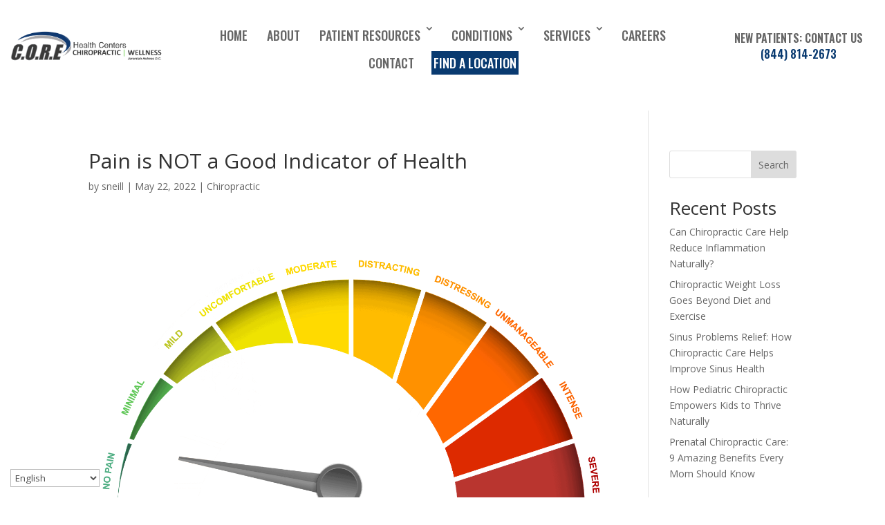

--- FILE ---
content_type: text/html; charset=UTF-8
request_url: https://gotcore.net/11731-2/
body_size: 26559
content:
<!DOCTYPE html>
<html lang="en-US" prefix="og: https://ogp.me/ns#">
<head>
	<meta charset="UTF-8" />
<meta http-equiv="X-UA-Compatible" content="IE=edge">
	<link rel="pingback" href="https://gotcore.net/xmlrpc.php" />

	<script type="text/javascript">
		document.documentElement.className = 'js';
	</script>
	
	<script id="diviarea-loader">window.DiviPopupData=window.DiviAreaConfig={"zIndex":1000000,"animateSpeed":400,"triggerClassPrefix":"show-popup-","idAttrib":"data-popup","modalIndicatorClass":"is-modal","blockingIndicatorClass":"is-blocking","defaultShowCloseButton":true,"withCloseClass":"with-close","noCloseClass":"no-close","triggerCloseClass":"close","singletonClass":"single","darkModeClass":"dark","noShadowClass":"no-shadow","altCloseClass":"close-alt","popupSelector":".et_pb_section.popup","initializeOnEvent":"et_pb_after_init_modules","popupWrapperClass":"area-outer-wrap","fullHeightClass":"full-height","openPopupClass":"da-overlay-visible","overlayClass":"da-overlay","exitIndicatorClass":"on-exit","hoverTriggerClass":"on-hover","clickTriggerClass":"on-click","onExitDelay":2000,"notMobileClass":"not-mobile","notTabletClass":"not-tablet","notDesktopClass":"not-desktop","baseContext":"body","activePopupClass":"is-open","closeButtonClass":"da-close","withLoaderClass":"with-loader","debug":false,"ajaxUrl":"https:\/\/gotcore.net\/wp-admin\/admin-ajax.php","sys":[]};var divimode_loader=function(){"use strict";!function(t){t.DiviArea=t.DiviPopup={loaded:!1};var n=t.DiviArea,i=n.Hooks={},o={};function r(t,n,i){var r,e,c;if("string"==typeof t)if(o[t]){if(n)if((r=o[t])&&i)for(c=r.length;c--;)(e=r[c]).callback===n&&e.context===i&&(r[c]=!1);else for(c=r.length;c--;)r[c].callback===n&&(r[c]=!1)}else o[t]=[]}function e(t,n,i,r){if("string"==typeof t){var e={callback:n,priority:i,context:r},c=o[t];c?(c.push(e),c=function(t){var n,i,o,r,e=t.length;for(r=1;r<e;r++)for(n=t[r],i=r;i>0;i--)(o=t[i-1]).priority>n.priority&&(t[i]=o,t[i-1]=n);return t}(c)):c=[e],o[t]=c}}function c(t,n,i){"string"==typeof n&&(n=[n]);var r,e,c=[];for(r=0;r<n.length;r++)Array.prototype.push.apply(c,o[n[r]]);for(e=0;e<c.length;e++){var a=void 0;c[e]&&"function"==typeof c[e].callback&&("filter"===t?void 0!==(a=c[e].callback.apply(c[e].context,i))&&(i[0]=a):c[e].callback.apply(c[e].context,i))}if("filter"===t)return i[0]}i.silent=function(){return i},n.removeFilter=i.removeFilter=function(t,n){r(t,n)},n.removeAction=i.removeAction=function(t,n){r(t,n)},n.applyFilters=i.applyFilters=function(t){for(var n=[],i=arguments.length-1;i-- >0;)n[i]=arguments[i+1];return c("filter",t,n)},n.doAction=i.doAction=function(t){for(var n=[],i=arguments.length-1;i-- >0;)n[i]=arguments[i+1];c("action",t,n)},n.addFilter=i.addFilter=function(n,i,o,r){e(n,i,parseInt(o||10,10),r||t)},n.addAction=i.addAction=function(n,i,o,r){e(n,i,parseInt(o||10,10),r||t)},n.addActionOnce=i.addActionOnce=function(n,i,o,c){e(n,i,parseInt(o||10,10),c||t),e(n,(function(){r(n,i)}),1+parseInt(o||10,10),c||t)}}(window);return{}}();
</script>
<!-- Search Engine Optimization by Rank Math PRO - https://rankmath.com/ -->
<title>Pain is NOT a Good Indicator of Health - CORE Health Centers Chiropractic | Wellness %</title>
<meta name="description" content="No symptoms occur in the body without a cause. Pain usually manifests as the last symptom to show up after an underlying cause exists for a long period."/>
<meta name="robots" content="follow, index, max-snippet:-1, max-video-preview:-1, max-image-preview:large"/>
<link rel="canonical" href="https://gotcore.net/11731-2/" />
<meta property="og:locale" content="en_US" />
<meta property="og:type" content="article" />
<meta property="og:title" content="Pain is NOT a Good Indicator of Health - CORE Health Centers Chiropractic | Wellness %" />
<meta property="og:description" content="No symptoms occur in the body without a cause. Pain usually manifests as the last symptom to show up after an underlying cause exists for a long period." />
<meta property="og:url" content="https://gotcore.net/11731-2/" />
<meta property="og:site_name" content="CORE Health Centers | Chiropractic &amp; Wellness" />
<meta property="article:section" content="Chiropractic" />
<meta property="og:image" content="https://gotcore.net/wp-content/uploads/2022/12/Jeremiah-web-logo-dark-gray-2-1024x210.png" />
<meta property="og:image:secure_url" content="https://gotcore.net/wp-content/uploads/2022/12/Jeremiah-web-logo-dark-gray-2-1024x210.png" />
<meta property="og:image:width" content="1024" />
<meta property="og:image:height" content="210" />
<meta property="og:image:alt" content="Logo for CORE Health Centers Chiropractic Wellness featuring a stylized graphic on the left. Text reads &quot;C.O.R.E&quot; with &quot;Health Centers&quot; and &quot;Chiropractic Wellness&quot; in smaller text to the right. &quot;Jeremiah Holmes D.C., Chiropractor&quot; is at the bottom right." />
<meta property="og:image:type" content="image/png" />
<meta property="article:published_time" content="2022-05-22T18:25:41+00:00" />
<meta name="twitter:card" content="summary_large_image" />
<meta name="twitter:title" content="Pain is NOT a Good Indicator of Health - CORE Health Centers Chiropractic | Wellness %" />
<meta name="twitter:description" content="No symptoms occur in the body without a cause. Pain usually manifests as the last symptom to show up after an underlying cause exists for a long period." />
<meta name="twitter:image" content="https://gotcore.net/wp-content/uploads/2022/12/Jeremiah-web-logo-dark-gray-2-1024x210.png" />
<meta name="twitter:label1" content="Written by" />
<meta name="twitter:data1" content="sneill" />
<meta name="twitter:label2" content="Time to read" />
<meta name="twitter:data2" content="7 minutes" />
<script type="application/ld+json" class="rank-math-schema-pro">{"@context":"https://schema.org","@graph":[{"@type":"Organization","@id":"https://gotcore.net/#organization","name":"CORE Health Centers | Chiropractic &amp; Wellness","url":"https://gotcore.net","logo":{"@type":"ImageObject","@id":"https://gotcore.net/#logo","url":"https://gotcore.net/wp-content/uploads/2023/02/core-favicon-1.png","contentUrl":"https://gotcore.net/wp-content/uploads/2023/02/core-favicon-1.png","caption":"CORE Health Centers | Chiropractic &amp; Wellness","inLanguage":"en-US","width":"512","height":"512"}},{"@type":"WebSite","@id":"https://gotcore.net/#website","url":"https://gotcore.net","name":"CORE Health Centers | Chiropractic &amp; Wellness","alternateName":"CORE Health Centers","publisher":{"@id":"https://gotcore.net/#organization"},"inLanguage":"en-US"},{"@type":"ImageObject","@id":"https://gotcore.net/wp-content/uploads/2022/12/Jeremiah-web-logo-dark-gray-2.png","url":"https://gotcore.net/wp-content/uploads/2022/12/Jeremiah-web-logo-dark-gray-2.png","width":"2763","height":"566","caption":"Logo for CORE Health Centers Chiropractic Wellness featuring a stylized graphic on the left. Text reads \"C.O.R.E\" with \"Health Centers\" and \"Chiropractic Wellness\" in smaller text to the right. \"Jeremiah Holmes D.C., Chiropractor\" is at the bottom right.","inLanguage":"en-US"},{"@type":"BreadcrumbList","@id":"https://gotcore.net/11731-2/#breadcrumb","itemListElement":[{"@type":"ListItem","position":"1","item":{"@id":"https://gotcore.net","name":"Home"}},{"@type":"ListItem","position":"2","item":{"@id":"https://gotcore.net/11731-2/","name":"Pain is NOT a Good Indicator of Health"}}]},{"@type":"WebPage","@id":"https://gotcore.net/11731-2/#webpage","url":"https://gotcore.net/11731-2/","name":"Pain is NOT a Good Indicator of Health - CORE Health Centers Chiropractic | Wellness %","datePublished":"2022-05-22T18:25:41+00:00","dateModified":"2022-05-22T18:25:41+00:00","isPartOf":{"@id":"https://gotcore.net/#website"},"primaryImageOfPage":{"@id":"https://gotcore.net/wp-content/uploads/2022/12/Jeremiah-web-logo-dark-gray-2.png"},"inLanguage":"en-US","breadcrumb":{"@id":"https://gotcore.net/11731-2/#breadcrumb"}},{"@type":"Person","@id":"https://gotcore.net/author/sneill/","name":"sneill","url":"https://gotcore.net/author/sneill/","image":{"@type":"ImageObject","@id":"https://secure.gravatar.com/avatar/1fdd60e4318e706319cfad714d15330f2eec3d45e5e03342084341620c62097e?s=96&amp;d=mm&amp;r=g","url":"https://secure.gravatar.com/avatar/1fdd60e4318e706319cfad714d15330f2eec3d45e5e03342084341620c62097e?s=96&amp;d=mm&amp;r=g","caption":"sneill","inLanguage":"en-US"},"worksFor":{"@id":"https://gotcore.net/#organization"}},{"@type":"BlogPosting","headline":"Pain is NOT a Good Indicator of Health - CORE Health Centers Chiropractic | Wellness %","keywords":"pain","datePublished":"2022-05-22T18:25:41+00:00","dateModified":"2022-05-22T18:25:41+00:00","author":{"@id":"https://gotcore.net/author/sneill/","name":"sneill"},"publisher":{"@id":"https://gotcore.net/#organization"},"description":"No symptoms occur in the body without a cause. Pain usually manifests as the last symptom to show up after an underlying cause exists for a long period.","name":"Pain is NOT a Good Indicator of Health - CORE Health Centers Chiropractic | Wellness %","@id":"https://gotcore.net/11731-2/#richSnippet","isPartOf":{"@id":"https://gotcore.net/11731-2/#webpage"},"image":{"@id":"https://gotcore.net/wp-content/uploads/2022/12/Jeremiah-web-logo-dark-gray-2.png"},"inLanguage":"en-US","mainEntityOfPage":{"@id":"https://gotcore.net/11731-2/#webpage"}}]}</script>
<!-- /Rank Math WordPress SEO plugin -->

<link rel='dns-prefetch' href='//maxcdn.bootstrapcdn.com' />
<link rel='dns-prefetch' href='//fonts.googleapis.com' />
<link rel="alternate" type="application/rss+xml" title="CORE Health Centers Chiropractic | Wellness &raquo; Feed" href="https://gotcore.net/feed/" />
<link rel="alternate" title="oEmbed (JSON)" type="application/json+oembed" href="https://gotcore.net/wp-json/oembed/1.0/embed?url=https%3A%2F%2Fgotcore.net%2F11731-2%2F" />
<link rel="alternate" title="oEmbed (XML)" type="text/xml+oembed" href="https://gotcore.net/wp-json/oembed/1.0/embed?url=https%3A%2F%2Fgotcore.net%2F11731-2%2F&#038;format=xml" />
<meta content="CORE v.4.19.0.1767028417" name="generator"/><link rel='stylesheet' id='sbr_styles-css' href='https://gotcore.net/wp-content/plugins/reviews-feed/assets/css/sbr-styles.min.css?ver=2.1.1' type='text/css' media='all' />
<link rel='stylesheet' id='sbi_styles-css' href='https://gotcore.net/wp-content/plugins/instagram-feed/css/sbi-styles.min.css?ver=6.10.0' type='text/css' media='all' />
<style id='wp-emoji-styles-inline-css' type='text/css'>

	img.wp-smiley, img.emoji {
		display: inline !important;
		border: none !important;
		box-shadow: none !important;
		height: 1em !important;
		width: 1em !important;
		margin: 0 0.07em !important;
		vertical-align: -0.1em !important;
		background: none !important;
		padding: 0 !important;
	}
/*# sourceURL=wp-emoji-styles-inline-css */
</style>
<style id='wp-block-library-inline-css' type='text/css'>
:root{--wp-block-synced-color:#7a00df;--wp-block-synced-color--rgb:122,0,223;--wp-bound-block-color:var(--wp-block-synced-color);--wp-editor-canvas-background:#ddd;--wp-admin-theme-color:#007cba;--wp-admin-theme-color--rgb:0,124,186;--wp-admin-theme-color-darker-10:#006ba1;--wp-admin-theme-color-darker-10--rgb:0,107,160.5;--wp-admin-theme-color-darker-20:#005a87;--wp-admin-theme-color-darker-20--rgb:0,90,135;--wp-admin-border-width-focus:2px}@media (min-resolution:192dpi){:root{--wp-admin-border-width-focus:1.5px}}.wp-element-button{cursor:pointer}:root .has-very-light-gray-background-color{background-color:#eee}:root .has-very-dark-gray-background-color{background-color:#313131}:root .has-very-light-gray-color{color:#eee}:root .has-very-dark-gray-color{color:#313131}:root .has-vivid-green-cyan-to-vivid-cyan-blue-gradient-background{background:linear-gradient(135deg,#00d084,#0693e3)}:root .has-purple-crush-gradient-background{background:linear-gradient(135deg,#34e2e4,#4721fb 50%,#ab1dfe)}:root .has-hazy-dawn-gradient-background{background:linear-gradient(135deg,#faaca8,#dad0ec)}:root .has-subdued-olive-gradient-background{background:linear-gradient(135deg,#fafae1,#67a671)}:root .has-atomic-cream-gradient-background{background:linear-gradient(135deg,#fdd79a,#004a59)}:root .has-nightshade-gradient-background{background:linear-gradient(135deg,#330968,#31cdcf)}:root .has-midnight-gradient-background{background:linear-gradient(135deg,#020381,#2874fc)}:root{--wp--preset--font-size--normal:16px;--wp--preset--font-size--huge:42px}.has-regular-font-size{font-size:1em}.has-larger-font-size{font-size:2.625em}.has-normal-font-size{font-size:var(--wp--preset--font-size--normal)}.has-huge-font-size{font-size:var(--wp--preset--font-size--huge)}.has-text-align-center{text-align:center}.has-text-align-left{text-align:left}.has-text-align-right{text-align:right}.has-fit-text{white-space:nowrap!important}#end-resizable-editor-section{display:none}.aligncenter{clear:both}.items-justified-left{justify-content:flex-start}.items-justified-center{justify-content:center}.items-justified-right{justify-content:flex-end}.items-justified-space-between{justify-content:space-between}.screen-reader-text{border:0;clip-path:inset(50%);height:1px;margin:-1px;overflow:hidden;padding:0;position:absolute;width:1px;word-wrap:normal!important}.screen-reader-text:focus{background-color:#ddd;clip-path:none;color:#444;display:block;font-size:1em;height:auto;left:5px;line-height:normal;padding:15px 23px 14px;text-decoration:none;top:5px;width:auto;z-index:100000}html :where(.has-border-color){border-style:solid}html :where([style*=border-top-color]){border-top-style:solid}html :where([style*=border-right-color]){border-right-style:solid}html :where([style*=border-bottom-color]){border-bottom-style:solid}html :where([style*=border-left-color]){border-left-style:solid}html :where([style*=border-width]){border-style:solid}html :where([style*=border-top-width]){border-top-style:solid}html :where([style*=border-right-width]){border-right-style:solid}html :where([style*=border-bottom-width]){border-bottom-style:solid}html :where([style*=border-left-width]){border-left-style:solid}html :where(img[class*=wp-image-]){height:auto;max-width:100%}:where(figure){margin:0 0 1em}html :where(.is-position-sticky){--wp-admin--admin-bar--position-offset:var(--wp-admin--admin-bar--height,0px)}@media screen and (max-width:600px){html :where(.is-position-sticky){--wp-admin--admin-bar--position-offset:0px}}

/*# sourceURL=wp-block-library-inline-css */
</style><style id='wp-block-heading-inline-css' type='text/css'>
h1:where(.wp-block-heading).has-background,h2:where(.wp-block-heading).has-background,h3:where(.wp-block-heading).has-background,h4:where(.wp-block-heading).has-background,h5:where(.wp-block-heading).has-background,h6:where(.wp-block-heading).has-background{padding:1.25em 2.375em}h1.has-text-align-left[style*=writing-mode]:where([style*=vertical-lr]),h1.has-text-align-right[style*=writing-mode]:where([style*=vertical-rl]),h2.has-text-align-left[style*=writing-mode]:where([style*=vertical-lr]),h2.has-text-align-right[style*=writing-mode]:where([style*=vertical-rl]),h3.has-text-align-left[style*=writing-mode]:where([style*=vertical-lr]),h3.has-text-align-right[style*=writing-mode]:where([style*=vertical-rl]),h4.has-text-align-left[style*=writing-mode]:where([style*=vertical-lr]),h4.has-text-align-right[style*=writing-mode]:where([style*=vertical-rl]),h5.has-text-align-left[style*=writing-mode]:where([style*=vertical-lr]),h5.has-text-align-right[style*=writing-mode]:where([style*=vertical-rl]),h6.has-text-align-left[style*=writing-mode]:where([style*=vertical-lr]),h6.has-text-align-right[style*=writing-mode]:where([style*=vertical-rl]){rotate:180deg}
/*# sourceURL=https://gotcore.net/wp-includes/blocks/heading/style.min.css */
</style>
<style id='wp-block-latest-comments-inline-css' type='text/css'>
ol.wp-block-latest-comments{box-sizing:border-box;margin-left:0}:where(.wp-block-latest-comments:not([style*=line-height] .wp-block-latest-comments__comment)){line-height:1.1}:where(.wp-block-latest-comments:not([style*=line-height] .wp-block-latest-comments__comment-excerpt p)){line-height:1.8}.has-dates :where(.wp-block-latest-comments:not([style*=line-height])),.has-excerpts :where(.wp-block-latest-comments:not([style*=line-height])){line-height:1.5}.wp-block-latest-comments .wp-block-latest-comments{padding-left:0}.wp-block-latest-comments__comment{list-style:none;margin-bottom:1em}.has-avatars .wp-block-latest-comments__comment{list-style:none;min-height:2.25em}.has-avatars .wp-block-latest-comments__comment .wp-block-latest-comments__comment-excerpt,.has-avatars .wp-block-latest-comments__comment .wp-block-latest-comments__comment-meta{margin-left:3.25em}.wp-block-latest-comments__comment-excerpt p{font-size:.875em;margin:.36em 0 1.4em}.wp-block-latest-comments__comment-date{display:block;font-size:.75em}.wp-block-latest-comments .avatar,.wp-block-latest-comments__comment-avatar{border-radius:1.5em;display:block;float:left;height:2.5em;margin-right:.75em;width:2.5em}.wp-block-latest-comments[class*=-font-size] a,.wp-block-latest-comments[style*=font-size] a{font-size:inherit}
/*# sourceURL=https://gotcore.net/wp-includes/blocks/latest-comments/style.min.css */
</style>
<style id='wp-block-latest-posts-inline-css' type='text/css'>
.wp-block-latest-posts{box-sizing:border-box}.wp-block-latest-posts.alignleft{margin-right:2em}.wp-block-latest-posts.alignright{margin-left:2em}.wp-block-latest-posts.wp-block-latest-posts__list{list-style:none}.wp-block-latest-posts.wp-block-latest-posts__list li{clear:both;overflow-wrap:break-word}.wp-block-latest-posts.is-grid{display:flex;flex-wrap:wrap}.wp-block-latest-posts.is-grid li{margin:0 1.25em 1.25em 0;width:100%}@media (min-width:600px){.wp-block-latest-posts.columns-2 li{width:calc(50% - .625em)}.wp-block-latest-posts.columns-2 li:nth-child(2n){margin-right:0}.wp-block-latest-posts.columns-3 li{width:calc(33.33333% - .83333em)}.wp-block-latest-posts.columns-3 li:nth-child(3n){margin-right:0}.wp-block-latest-posts.columns-4 li{width:calc(25% - .9375em)}.wp-block-latest-posts.columns-4 li:nth-child(4n){margin-right:0}.wp-block-latest-posts.columns-5 li{width:calc(20% - 1em)}.wp-block-latest-posts.columns-5 li:nth-child(5n){margin-right:0}.wp-block-latest-posts.columns-6 li{width:calc(16.66667% - 1.04167em)}.wp-block-latest-posts.columns-6 li:nth-child(6n){margin-right:0}}:root :where(.wp-block-latest-posts.is-grid){padding:0}:root :where(.wp-block-latest-posts.wp-block-latest-posts__list){padding-left:0}.wp-block-latest-posts__post-author,.wp-block-latest-posts__post-date{display:block;font-size:.8125em}.wp-block-latest-posts__post-excerpt,.wp-block-latest-posts__post-full-content{margin-bottom:1em;margin-top:.5em}.wp-block-latest-posts__featured-image a{display:inline-block}.wp-block-latest-posts__featured-image img{height:auto;max-width:100%;width:auto}.wp-block-latest-posts__featured-image.alignleft{float:left;margin-right:1em}.wp-block-latest-posts__featured-image.alignright{float:right;margin-left:1em}.wp-block-latest-posts__featured-image.aligncenter{margin-bottom:1em;text-align:center}
/*# sourceURL=https://gotcore.net/wp-includes/blocks/latest-posts/style.min.css */
</style>
<style id='wp-block-search-inline-css' type='text/css'>
.wp-block-search__button{margin-left:10px;word-break:normal}.wp-block-search__button.has-icon{line-height:0}.wp-block-search__button svg{height:1.25em;min-height:24px;min-width:24px;width:1.25em;fill:currentColor;vertical-align:text-bottom}:where(.wp-block-search__button){border:1px solid #ccc;padding:6px 10px}.wp-block-search__inside-wrapper{display:flex;flex:auto;flex-wrap:nowrap;max-width:100%}.wp-block-search__label{width:100%}.wp-block-search.wp-block-search__button-only .wp-block-search__button{box-sizing:border-box;display:flex;flex-shrink:0;justify-content:center;margin-left:0;max-width:100%}.wp-block-search.wp-block-search__button-only .wp-block-search__inside-wrapper{min-width:0!important;transition-property:width}.wp-block-search.wp-block-search__button-only .wp-block-search__input{flex-basis:100%;transition-duration:.3s}.wp-block-search.wp-block-search__button-only.wp-block-search__searchfield-hidden,.wp-block-search.wp-block-search__button-only.wp-block-search__searchfield-hidden .wp-block-search__inside-wrapper{overflow:hidden}.wp-block-search.wp-block-search__button-only.wp-block-search__searchfield-hidden .wp-block-search__input{border-left-width:0!important;border-right-width:0!important;flex-basis:0;flex-grow:0;margin:0;min-width:0!important;padding-left:0!important;padding-right:0!important;width:0!important}:where(.wp-block-search__input){appearance:none;border:1px solid #949494;flex-grow:1;font-family:inherit;font-size:inherit;font-style:inherit;font-weight:inherit;letter-spacing:inherit;line-height:inherit;margin-left:0;margin-right:0;min-width:3rem;padding:8px;text-decoration:unset!important;text-transform:inherit}:where(.wp-block-search__button-inside .wp-block-search__inside-wrapper){background-color:#fff;border:1px solid #949494;box-sizing:border-box;padding:4px}:where(.wp-block-search__button-inside .wp-block-search__inside-wrapper) .wp-block-search__input{border:none;border-radius:0;padding:0 4px}:where(.wp-block-search__button-inside .wp-block-search__inside-wrapper) .wp-block-search__input:focus{outline:none}:where(.wp-block-search__button-inside .wp-block-search__inside-wrapper) :where(.wp-block-search__button){padding:4px 8px}.wp-block-search.aligncenter .wp-block-search__inside-wrapper{margin:auto}.wp-block[data-align=right] .wp-block-search.wp-block-search__button-only .wp-block-search__inside-wrapper{float:right}
/*# sourceURL=https://gotcore.net/wp-includes/blocks/search/style.min.css */
</style>
<style id='wp-block-search-theme-inline-css' type='text/css'>
.wp-block-search .wp-block-search__label{font-weight:700}.wp-block-search__button{border:1px solid #ccc;padding:.375em .625em}
/*# sourceURL=https://gotcore.net/wp-includes/blocks/search/theme.min.css */
</style>
<style id='wp-block-group-inline-css' type='text/css'>
.wp-block-group{box-sizing:border-box}:where(.wp-block-group.wp-block-group-is-layout-constrained){position:relative}
/*# sourceURL=https://gotcore.net/wp-includes/blocks/group/style.min.css */
</style>
<style id='wp-block-group-theme-inline-css' type='text/css'>
:where(.wp-block-group.has-background){padding:1.25em 2.375em}
/*# sourceURL=https://gotcore.net/wp-includes/blocks/group/theme.min.css */
</style>
<style id='global-styles-inline-css' type='text/css'>
:root{--wp--preset--aspect-ratio--square: 1;--wp--preset--aspect-ratio--4-3: 4/3;--wp--preset--aspect-ratio--3-4: 3/4;--wp--preset--aspect-ratio--3-2: 3/2;--wp--preset--aspect-ratio--2-3: 2/3;--wp--preset--aspect-ratio--16-9: 16/9;--wp--preset--aspect-ratio--9-16: 9/16;--wp--preset--color--black: #000000;--wp--preset--color--cyan-bluish-gray: #abb8c3;--wp--preset--color--white: #ffffff;--wp--preset--color--pale-pink: #f78da7;--wp--preset--color--vivid-red: #cf2e2e;--wp--preset--color--luminous-vivid-orange: #ff6900;--wp--preset--color--luminous-vivid-amber: #fcb900;--wp--preset--color--light-green-cyan: #7bdcb5;--wp--preset--color--vivid-green-cyan: #00d084;--wp--preset--color--pale-cyan-blue: #8ed1fc;--wp--preset--color--vivid-cyan-blue: #0693e3;--wp--preset--color--vivid-purple: #9b51e0;--wp--preset--gradient--vivid-cyan-blue-to-vivid-purple: linear-gradient(135deg,rgb(6,147,227) 0%,rgb(155,81,224) 100%);--wp--preset--gradient--light-green-cyan-to-vivid-green-cyan: linear-gradient(135deg,rgb(122,220,180) 0%,rgb(0,208,130) 100%);--wp--preset--gradient--luminous-vivid-amber-to-luminous-vivid-orange: linear-gradient(135deg,rgb(252,185,0) 0%,rgb(255,105,0) 100%);--wp--preset--gradient--luminous-vivid-orange-to-vivid-red: linear-gradient(135deg,rgb(255,105,0) 0%,rgb(207,46,46) 100%);--wp--preset--gradient--very-light-gray-to-cyan-bluish-gray: linear-gradient(135deg,rgb(238,238,238) 0%,rgb(169,184,195) 100%);--wp--preset--gradient--cool-to-warm-spectrum: linear-gradient(135deg,rgb(74,234,220) 0%,rgb(151,120,209) 20%,rgb(207,42,186) 40%,rgb(238,44,130) 60%,rgb(251,105,98) 80%,rgb(254,248,76) 100%);--wp--preset--gradient--blush-light-purple: linear-gradient(135deg,rgb(255,206,236) 0%,rgb(152,150,240) 100%);--wp--preset--gradient--blush-bordeaux: linear-gradient(135deg,rgb(254,205,165) 0%,rgb(254,45,45) 50%,rgb(107,0,62) 100%);--wp--preset--gradient--luminous-dusk: linear-gradient(135deg,rgb(255,203,112) 0%,rgb(199,81,192) 50%,rgb(65,88,208) 100%);--wp--preset--gradient--pale-ocean: linear-gradient(135deg,rgb(255,245,203) 0%,rgb(182,227,212) 50%,rgb(51,167,181) 100%);--wp--preset--gradient--electric-grass: linear-gradient(135deg,rgb(202,248,128) 0%,rgb(113,206,126) 100%);--wp--preset--gradient--midnight: linear-gradient(135deg,rgb(2,3,129) 0%,rgb(40,116,252) 100%);--wp--preset--font-size--small: 13px;--wp--preset--font-size--medium: 20px;--wp--preset--font-size--large: 36px;--wp--preset--font-size--x-large: 42px;--wp--preset--spacing--20: 0.44rem;--wp--preset--spacing--30: 0.67rem;--wp--preset--spacing--40: 1rem;--wp--preset--spacing--50: 1.5rem;--wp--preset--spacing--60: 2.25rem;--wp--preset--spacing--70: 3.38rem;--wp--preset--spacing--80: 5.06rem;--wp--preset--shadow--natural: 6px 6px 9px rgba(0, 0, 0, 0.2);--wp--preset--shadow--deep: 12px 12px 50px rgba(0, 0, 0, 0.4);--wp--preset--shadow--sharp: 6px 6px 0px rgba(0, 0, 0, 0.2);--wp--preset--shadow--outlined: 6px 6px 0px -3px rgb(255, 255, 255), 6px 6px rgb(0, 0, 0);--wp--preset--shadow--crisp: 6px 6px 0px rgb(0, 0, 0);}:root { --wp--style--global--content-size: 823px;--wp--style--global--wide-size: 1080px; }:where(body) { margin: 0; }.wp-site-blocks > .alignleft { float: left; margin-right: 2em; }.wp-site-blocks > .alignright { float: right; margin-left: 2em; }.wp-site-blocks > .aligncenter { justify-content: center; margin-left: auto; margin-right: auto; }:where(.is-layout-flex){gap: 0.5em;}:where(.is-layout-grid){gap: 0.5em;}.is-layout-flow > .alignleft{float: left;margin-inline-start: 0;margin-inline-end: 2em;}.is-layout-flow > .alignright{float: right;margin-inline-start: 2em;margin-inline-end: 0;}.is-layout-flow > .aligncenter{margin-left: auto !important;margin-right: auto !important;}.is-layout-constrained > .alignleft{float: left;margin-inline-start: 0;margin-inline-end: 2em;}.is-layout-constrained > .alignright{float: right;margin-inline-start: 2em;margin-inline-end: 0;}.is-layout-constrained > .aligncenter{margin-left: auto !important;margin-right: auto !important;}.is-layout-constrained > :where(:not(.alignleft):not(.alignright):not(.alignfull)){max-width: var(--wp--style--global--content-size);margin-left: auto !important;margin-right: auto !important;}.is-layout-constrained > .alignwide{max-width: var(--wp--style--global--wide-size);}body .is-layout-flex{display: flex;}.is-layout-flex{flex-wrap: wrap;align-items: center;}.is-layout-flex > :is(*, div){margin: 0;}body .is-layout-grid{display: grid;}.is-layout-grid > :is(*, div){margin: 0;}body{padding-top: 0px;padding-right: 0px;padding-bottom: 0px;padding-left: 0px;}:root :where(.wp-element-button, .wp-block-button__link){background-color: #32373c;border-width: 0;color: #fff;font-family: inherit;font-size: inherit;font-style: inherit;font-weight: inherit;letter-spacing: inherit;line-height: inherit;padding-top: calc(0.667em + 2px);padding-right: calc(1.333em + 2px);padding-bottom: calc(0.667em + 2px);padding-left: calc(1.333em + 2px);text-decoration: none;text-transform: inherit;}.has-black-color{color: var(--wp--preset--color--black) !important;}.has-cyan-bluish-gray-color{color: var(--wp--preset--color--cyan-bluish-gray) !important;}.has-white-color{color: var(--wp--preset--color--white) !important;}.has-pale-pink-color{color: var(--wp--preset--color--pale-pink) !important;}.has-vivid-red-color{color: var(--wp--preset--color--vivid-red) !important;}.has-luminous-vivid-orange-color{color: var(--wp--preset--color--luminous-vivid-orange) !important;}.has-luminous-vivid-amber-color{color: var(--wp--preset--color--luminous-vivid-amber) !important;}.has-light-green-cyan-color{color: var(--wp--preset--color--light-green-cyan) !important;}.has-vivid-green-cyan-color{color: var(--wp--preset--color--vivid-green-cyan) !important;}.has-pale-cyan-blue-color{color: var(--wp--preset--color--pale-cyan-blue) !important;}.has-vivid-cyan-blue-color{color: var(--wp--preset--color--vivid-cyan-blue) !important;}.has-vivid-purple-color{color: var(--wp--preset--color--vivid-purple) !important;}.has-black-background-color{background-color: var(--wp--preset--color--black) !important;}.has-cyan-bluish-gray-background-color{background-color: var(--wp--preset--color--cyan-bluish-gray) !important;}.has-white-background-color{background-color: var(--wp--preset--color--white) !important;}.has-pale-pink-background-color{background-color: var(--wp--preset--color--pale-pink) !important;}.has-vivid-red-background-color{background-color: var(--wp--preset--color--vivid-red) !important;}.has-luminous-vivid-orange-background-color{background-color: var(--wp--preset--color--luminous-vivid-orange) !important;}.has-luminous-vivid-amber-background-color{background-color: var(--wp--preset--color--luminous-vivid-amber) !important;}.has-light-green-cyan-background-color{background-color: var(--wp--preset--color--light-green-cyan) !important;}.has-vivid-green-cyan-background-color{background-color: var(--wp--preset--color--vivid-green-cyan) !important;}.has-pale-cyan-blue-background-color{background-color: var(--wp--preset--color--pale-cyan-blue) !important;}.has-vivid-cyan-blue-background-color{background-color: var(--wp--preset--color--vivid-cyan-blue) !important;}.has-vivid-purple-background-color{background-color: var(--wp--preset--color--vivid-purple) !important;}.has-black-border-color{border-color: var(--wp--preset--color--black) !important;}.has-cyan-bluish-gray-border-color{border-color: var(--wp--preset--color--cyan-bluish-gray) !important;}.has-white-border-color{border-color: var(--wp--preset--color--white) !important;}.has-pale-pink-border-color{border-color: var(--wp--preset--color--pale-pink) !important;}.has-vivid-red-border-color{border-color: var(--wp--preset--color--vivid-red) !important;}.has-luminous-vivid-orange-border-color{border-color: var(--wp--preset--color--luminous-vivid-orange) !important;}.has-luminous-vivid-amber-border-color{border-color: var(--wp--preset--color--luminous-vivid-amber) !important;}.has-light-green-cyan-border-color{border-color: var(--wp--preset--color--light-green-cyan) !important;}.has-vivid-green-cyan-border-color{border-color: var(--wp--preset--color--vivid-green-cyan) !important;}.has-pale-cyan-blue-border-color{border-color: var(--wp--preset--color--pale-cyan-blue) !important;}.has-vivid-cyan-blue-border-color{border-color: var(--wp--preset--color--vivid-cyan-blue) !important;}.has-vivid-purple-border-color{border-color: var(--wp--preset--color--vivid-purple) !important;}.has-vivid-cyan-blue-to-vivid-purple-gradient-background{background: var(--wp--preset--gradient--vivid-cyan-blue-to-vivid-purple) !important;}.has-light-green-cyan-to-vivid-green-cyan-gradient-background{background: var(--wp--preset--gradient--light-green-cyan-to-vivid-green-cyan) !important;}.has-luminous-vivid-amber-to-luminous-vivid-orange-gradient-background{background: var(--wp--preset--gradient--luminous-vivid-amber-to-luminous-vivid-orange) !important;}.has-luminous-vivid-orange-to-vivid-red-gradient-background{background: var(--wp--preset--gradient--luminous-vivid-orange-to-vivid-red) !important;}.has-very-light-gray-to-cyan-bluish-gray-gradient-background{background: var(--wp--preset--gradient--very-light-gray-to-cyan-bluish-gray) !important;}.has-cool-to-warm-spectrum-gradient-background{background: var(--wp--preset--gradient--cool-to-warm-spectrum) !important;}.has-blush-light-purple-gradient-background{background: var(--wp--preset--gradient--blush-light-purple) !important;}.has-blush-bordeaux-gradient-background{background: var(--wp--preset--gradient--blush-bordeaux) !important;}.has-luminous-dusk-gradient-background{background: var(--wp--preset--gradient--luminous-dusk) !important;}.has-pale-ocean-gradient-background{background: var(--wp--preset--gradient--pale-ocean) !important;}.has-electric-grass-gradient-background{background: var(--wp--preset--gradient--electric-grass) !important;}.has-midnight-gradient-background{background: var(--wp--preset--gradient--midnight) !important;}.has-small-font-size{font-size: var(--wp--preset--font-size--small) !important;}.has-medium-font-size{font-size: var(--wp--preset--font-size--medium) !important;}.has-large-font-size{font-size: var(--wp--preset--font-size--large) !important;}.has-x-large-font-size{font-size: var(--wp--preset--font-size--x-large) !important;}
/*# sourceURL=global-styles-inline-css */
</style>

<link rel='stylesheet' id='agile-store-locator-init-css' href='https://gotcore.net/wp-content/plugins/agile-store-locator/public/css/init.css?ver=4.8.19' type='text/css' media='all' />
<link rel='stylesheet' id='contact-form-7-css' href='https://gotcore.net/wp-content/plugins/contact-form-7/includes/css/styles.css?ver=6.1.4' type='text/css' media='all' />
<link rel='stylesheet' id='ctf_styles-css' href='https://gotcore.net/wp-content/plugins/custom-twitter-feeds/css/ctf-styles.min.css?ver=2.3.1' type='text/css' media='all' />
<link rel='stylesheet' id='sharpspring-css' href='https://gotcore.net/wp-content/plugins/sharpspring/public/css/sharpspring-public.css?ver=1.0.0' type='text/css' media='all' />
<link rel='stylesheet' id='cff-css' href='https://gotcore.net/wp-content/plugins/custom-facebook-feed/assets/css/cff-style.min.css?ver=4.3.4' type='text/css' media='all' />
<link rel='stylesheet' id='sb-font-awesome-css' href='https://maxcdn.bootstrapcdn.com/font-awesome/4.7.0/css/font-awesome.min.css?ver=6.9' type='text/css' media='all' />
<link rel='stylesheet' id='divi-torque-lite-modules-style-css' href='https://gotcore.net/wp-content/plugins/addons-for-divi/assets/css/modules-style.css?ver=4.2.2' type='text/css' media='all' />
<link rel='stylesheet' id='divi-torque-lite-magnific-popup-css' href='https://gotcore.net/wp-content/plugins/addons-for-divi/assets/libs/magnific-popup/magnific-popup.css?ver=4.2.2' type='text/css' media='all' />
<link rel='stylesheet' id='divi-torque-lite-frontend-css' href='https://gotcore.net/wp-content/plugins/addons-for-divi/assets/css/frontend.css?ver=4.2.2' type='text/css' media='all' />
<link rel='stylesheet' id='dtqc-deprecated-css' href='https://gotcore.net/wp-content/plugins/addons-for-divi/assets/deprecated/index.min.css?ver=4.2.2' type='text/css' media='all' />
<link rel='stylesheet' id='css-divi-area-css' href='https://gotcore.net/wp-content/plugins/popups-for-divi/styles/front.min.css?ver=3.2.3' type='text/css' media='all' />
<style id='css-divi-area-inline-css' type='text/css'>
.et_pb_section.popup{display:none}
/*# sourceURL=css-divi-area-inline-css */
</style>
<link rel='stylesheet' id='css-divi-area-popuphidden-css' href='https://gotcore.net/wp-content/plugins/popups-for-divi/styles/front-popuphidden.min.css?ver=3.2.3' type='text/css' media='all' />
<link rel='stylesheet' id='et-divi-open-sans-css' href='https://fonts.googleapis.com/css?family=Open+Sans:300italic,400italic,600italic,700italic,800italic,400,300,600,700,800&#038;subset=latin,latin-ext&#038;display=swap' type='text/css' media='all' />
<link rel='stylesheet' id='divi-style-parent-css' href='https://gotcore.net/wp-content/themes/Divi/style.min.css?ver=4.27.5' type='text/css' media='all' />
<link rel='stylesheet' id='divi-dynamic-css' href='https://gotcore.net/wp-content/et-cache/11731/et-divi-dynamic-tb-12912-tb-12864-11731.css?ver=1770095629' type='text/css' media='all' />
<link rel='stylesheet' id='divi-contact-form-helper-css' href='https://gotcore.net/wp-content/plugins/divi-contact-form-helper/assets/public/css/app.min.css?ver=1.6.1' type='text/css' media='all' />
<link rel='stylesheet' id='divimenus-styles-css' href='https://gotcore.net/wp-content/plugins/divimenus/styles/style.min.css?ver=2.23.0' type='text/css' media='all' />
<link rel='stylesheet' id='supreme-modules-pro-for-divi-styles-css' href='https://gotcore.net/wp-content/plugins/supreme-modules-pro-for-divi/styles/style.min.css?ver=4.9.84' type='text/css' media='all' />
<link rel='stylesheet' id='dsm-magnific-popup-css' href='https://gotcore.net/wp-content/themes/Divi/includes/builder/feature/dynamic-assets/assets/css/magnific_popup.css?ver=4.9.84' type='text/css' media='all' />
<link rel='stylesheet' id='dsm-swiper-css' href='https://gotcore.net/wp-content/plugins/supreme-modules-pro-for-divi/public/css/swiper.css?ver=4.9.84' type='text/css' media='all' />
<link rel='stylesheet' id='dsm-popup-css' href='https://gotcore.net/wp-content/plugins/supreme-modules-pro-for-divi/public/css/popup.css?ver=4.9.84' type='text/css' media='all' />
<link rel='stylesheet' id='dsm-animate-css' href='https://gotcore.net/wp-content/plugins/supreme-modules-pro-for-divi/public/css/animate.css?ver=4.9.84' type='text/css' media='all' />
<link rel='stylesheet' id='dsm-readmore-css' href='https://gotcore.net/wp-content/plugins/supreme-modules-pro-for-divi/public/css/readmore.css?ver=4.9.84' type='text/css' media='all' />
<link rel='stylesheet' id='divi-style-css' href='https://gotcore.net/wp-content/themes/CORE/style.css?ver=4.19.0.1767028417' type='text/css' media='all' />
<script type="text/javascript" src="https://gotcore.net/wp-includes/js/jquery/jquery.min.js?ver=3.7.1" id="jquery-core-js"></script>
<script type="text/javascript" src="https://gotcore.net/wp-includes/js/jquery/jquery-migrate.min.js?ver=3.4.1" id="jquery-migrate-js"></script>
<script type="text/javascript" src="https://gotcore.net/wp-content/plugins/sharpspring/public/js/sharpspring-public.js?ver=1.0.0" id="sharpspring-js"></script>
<script type="text/javascript" src="https://gotcore.net/wp-content/plugins/popups-for-divi/scripts/ie-compat.min.js?ver=3.2.3" id="dap-ie-js"></script>
<link rel="https://api.w.org/" href="https://gotcore.net/wp-json/" /><link rel="alternate" title="JSON" type="application/json" href="https://gotcore.net/wp-json/wp/v2/posts/11731" /><link rel="EditURI" type="application/rsd+xml" title="RSD" href="https://gotcore.net/xmlrpc.php?rsd" />
<meta name="generator" content="WordPress 6.9" />
<link rel='shortlink' href='https://gotcore.net/?p=11731' />
<meta name="viewport" content="width=device-width, initial-scale=1.0, maximum-scale=1.0, user-scalable=0" /><meta name="google-site-verification" content="LT3q7q3siHoArHx_zKFSeSCzNJgJp_3dllYGv_wj688">
<script>
jQuery(document).ready(function(){

setTimeout(function(){

     //var tag_new = jQuery("template").eq(38).attr("id");
     var tag_new = jQuery("template").last().attr("id");
     console.log(tag_new);

     //alert(tag_new);
     jQuery("#" + tag_new).css("display", "none");
     jQuery("#" + tag_new).next().next().css("display", "none");
}, 100);

});
</script>

<script async src="//175547.cctm.xyz/t.js"></script>
<!-- <script charset="utf-8" src="https://cdn.reviewwave.com/js/reviewwave.js" data-id="6459001b1e9ccec74d1f9b6c3799c4bbee34"></script>

 --&gt;

<script>
(function($) {
	$(document).ready(function() {
		var menuLinks = $('.includes-menu a');
		$(menuLinks).on('click', function() {
			console.log('clicked menu')
			var link = $(this).prop('hash');
 			$(link).removeClass('et_pb_toggle_close').addClass('et_pb_toggle_open');
 			$(link + ' .et_pb_toggle_content').css('display', 'block');
		});
	});
})(jQuery);
</script>


<!-- Google Tag Manager -->
<script>(function(w,d,s,l,i){w[l]=w[l]||[];w[l].push({'gtm.start':
new Date().getTime(),event:'gtm.js'});var f=d.getElementsByTagName(s)[0],
j=d.createElement(s),dl=l!='dataLayer'?'&l='+l:'';j.async=true;j.src=
'https://www.googletagmanager.com/gtm.js?id='+i+dl;f.parentNode.insertBefore(j,f);
})(window,document,'script','dataLayer','GTM-W8R7HN8');</script>
<!-- End Google Tag Manager -->

<script type="text/javascript">
        var _ss = _ss || [];
    _ss.push(['_setDomain', 'https://koi-3QNSZDD7L2.marketingautomation.services/net']);
    _ss.push(['_setAccount', 'KOI-4J57IRYEDK']);
    _ss.push(['_trackPageView']);
    window._pa = window._pa || {};
    // _pa.orderId = "myOrderId"; // OPTIONAL: attach unique conversion identifier to conversions
    // _pa.revenue = "19.99"; // OPTIONAL: attach dynamic purchase values to conversions
    // _pa.productId = "myProductId"; // OPTIONAL: Include product ID for use with dynamic ads
(function() {
    var ss = document.createElement('script');
    ss.type = 'text/javascript'; ss.async = true;
    ss.src = ('https:' == document.location.protocol ? 'https://' : 'http://') + 'koi-3QNSZDD7L2.marketingautomation.services/client/ss.js?ver=2.4.0';
    var scr = document.getElementsByTagName('script')[0];
    scr.parentNode.insertBefore(ss, scr);
})();
</script>

<script type="text/javascript">
    (function(c,l,a,r,i,t,y){
        c[a]=c[a]||function(){(c[a].q=c[a].q||[]).push(arguments)};
        t=l.createElement(r);t.async=1;t.src="https://www.clarity.ms/tag/"+i;
        y=l.getElementsByTagName(r)[0];y.parentNode.insertBefore(t,y);
    })(window, document, "clarity", "script", "e2jjmajjja");
</script>

<!-- Meta Pixel Code -->
<script>
!function(f,b,e,v,n,t,s)
{if(f.fbq)return;n=f.fbq=function(){n.callMethod?
n.callMethod.apply(n,arguments):n.queue.push(arguments)};
if(!f._fbq)f._fbq=n;n.push=n;n.loaded=!0;n.version='2.0';
n.queue=[];t=b.createElement(e);t.async=!0;
t.src=v;s=b.getElementsByTagName(e)[0];
s.parentNode.insertBefore(t,s)}(window, document,'script',
'https://connect.facebook.net/en_US/fbevents.js');
fbq('init', '1673147446313868');
fbq('track', 'PageView');
</script>
<noscript><img height="1" width="1" style="display:none" src="https://www.facebook.com/tr?id=1673147446313868&amp;ev=PageView&amp;noscript=1"></noscript>
<!-- End Meta Pixel Code -->


<script> 
	var ldm = new Date(new Date().getFullYear(), new Date().getMonth() + 1, 0).toLocaleDateString('en-US', { month: 'long', day: 'numeric', year: 'numeric' });
    var npsEndDate = document.querySelectorAll(".nps-end-date");
    if(npsEndDate){
        npsEndDate.forEach(function(item){
            item.innerHTML = ldm;
        });
    }
</script>

<script>
    jQuery(document).ready(function() {
        jQuery(window).scroll(function() {
            var scroll = jQuery(window).scrollTop();
            if (scroll >= 300) {
                jQuery(".pa-header-hide-before-scroll").addClass("pa-scroll-header");
            } else {
                jQuery(".pa-header-hide-before-scroll").removeClass("pa-scroll-header");
            }
        });
    });
</script>

<!-- TikTok Code -->
<script>
		!function (w, d, t) {
		  w.TiktokAnalyticsObject=t;var ttq=w[t]=w[t]||[];ttq.methods=["page","track","identify","instances","debug","on","off","once","ready","alias","group","enableCookie","disableCookie"],ttq.setAndDefer=function(t,e){t[e]=function(){t.push([e].concat(Array.prototype.slice.call(arguments,0)))}};for(var i=0;i<ttq.methods.length;i++)ttq.setAndDefer(ttq,ttq.methods[i]);ttq.instance=function(t){for(var e=ttq._i[t]||[],n=0;n<ttq.methods.length;n++
)ttq.setAndDefer(e,ttq.methods[n]);return e},ttq.load=function(e,n){var i="https://analytics.tiktok.com/i18n/pixel/events.js";ttq._i=ttq._i||{},ttq._i[e]=[],ttq._i[e]._u=i,ttq._t=ttq._t||{},ttq._t[e]=+new Date,ttq._o=ttq._o||{},ttq._o[e]=n||{};n=document.createElement("script");n.type="text/javascript",n.async=!0,n.src=i+"?sdkid="+e+"&lib="+t;e=document.getElementsByTagName("script")[0];e.parentNode.insertBefore(n,e)};
		
		  ttq.load('CC7M2HJC77U2G64PN24G');
		  ttq.page();
		}(window, document, 'ttq');
	</script>


<!-- Google tag (gtag.js) -->
<script async src="https://www.googletagmanager.com/gtag/js?id=AW-789819711">
</script>
<script>
  window.dataLayer = window.dataLayer || [];
  function gtag(){dataLayer.push(arguments);}
  gtag('js', new Date());

  gtag('config', 'AW-789819711');
</script>
<link rel="icon" href="https://gotcore.net/wp-content/uploads/2023/02/cropped-core-favicon-32x32.png" sizes="32x32" />
<link rel="icon" href="https://gotcore.net/wp-content/uploads/2023/02/cropped-core-favicon-192x192.png" sizes="192x192" />
<link rel="apple-touch-icon" href="https://gotcore.net/wp-content/uploads/2023/02/cropped-core-favicon-180x180.png" />
<meta name="msapplication-TileImage" content="https://gotcore.net/wp-content/uploads/2023/02/cropped-core-favicon-270x270.png" />
<link rel="stylesheet" id="et-core-unified-11731-cached-inline-styles" href="https://gotcore.net/wp-content/et-cache/11731/et-core-unified-11731.min.css?ver=1770095629" /><style id="et-core-unified-tb-12912-tb-12864-11731-cached-inline-styles">body,.et_pb_column_1_2 .et_quote_content blockquote cite,.et_pb_column_1_2 .et_link_content a.et_link_main_url,.et_pb_column_1_3 .et_quote_content blockquote cite,.et_pb_column_3_8 .et_quote_content blockquote cite,.et_pb_column_1_4 .et_quote_content blockquote cite,.et_pb_blog_grid .et_quote_content blockquote cite,.et_pb_column_1_3 .et_link_content a.et_link_main_url,.et_pb_column_3_8 .et_link_content a.et_link_main_url,.et_pb_column_1_4 .et_link_content a.et_link_main_url,.et_pb_blog_grid .et_link_content a.et_link_main_url,body .et_pb_bg_layout_light .et_pb_post p,body .et_pb_bg_layout_dark .et_pb_post p{font-size:14px}.et_pb_slide_content,.et_pb_best_value{font-size:15px}#main-header .nav li ul a{color:rgba(0,0,0,0.7)}.footer-widget .et_pb_widget div,.footer-widget .et_pb_widget ul,.footer-widget .et_pb_widget ol,.footer-widget .et_pb_widget label{line-height:1.7em}#et-footer-nav .bottom-nav li.current-menu-item a{color:#2ea3f2}body .et_pb_bg_layout_light.et_pb_button:hover,body .et_pb_bg_layout_light .et_pb_button:hover,body .et_pb_button:hover{border-radius:0px}@media only screen and (min-width:981px){.et_header_style_centered.et_hide_primary_logo #main-header:not(.et-fixed-header) .logo_container,.et_header_style_centered.et_hide_fixed_logo #main-header.et-fixed-header .logo_container{height:11.88px}}@media only screen and (min-width:1350px){.et_pb_row{padding:27px 0}.et_pb_section{padding:54px 0}.single.et_pb_pagebuilder_layout.et_full_width_page .et_post_meta_wrapper{padding-top:81px}.et_pb_fullwidth_section{padding:0}}</style><link rel='stylesheet' id='et-builder-googlefonts-css' href='https://fonts.googleapis.com/css?family=Oswald:200,300,regular,500,600,700|Roboto:100,100italic,300,300italic,regular,italic,500,500italic,700,700italic,900,900italic&#038;subset=latin,latin-ext&#038;display=swap' type='text/css' media='all' />
</head>
<body class="wp-singular post-template-default single single-post postid-11731 single-format-standard wp-theme-Divi wp-child-theme-CORE et-tb-has-template et-tb-has-header et-tb-has-footer et_pb_button_helper_class et_cover_background et_pb_gutter osx et_pb_gutters3 et_pb_pagebuilder_layout et_right_sidebar et_divi_theme et-db">
	<div id="page-container">
<div id="et-boc" class="et-boc">
			
		<header class="et-l et-l--header">
			<div class="et_builder_inner_content et_pb_gutters3">
		<div class="et_pb_section et_pb_section_0_tb_header core-nav et_section_regular et_pb_section--with-menu" >
				
				
				
				
				
				
				<div class="et_pb_row et_pb_row_0_tb_header et_pb_equal_columns et_pb_gutters2 et_pb_row--with-menu">
				<div class="et_pb_column et_pb_column_1_5 et_pb_column_0_tb_header  et_pb_css_mix_blend_mode_passthrough">
				
				
				
				
				<div class="et_pb_module et_pb_image et_pb_image_0_tb_header">
				
				
				
				
				<span class="et_pb_image_wrap "><img fetchpriority="high" decoding="async" width="2763" height="566" src="https://gotcore.net/wp-content/uploads/2022/12/Jeremiah-web-logo-dark-gray-2.png" alt="Logo for CORE Health Centers Chiropractic Wellness featuring a stylized graphic on the left. Text reads &quot;C.O.R.E&quot; with &quot;Health Centers&quot; and &quot;Chiropractic Wellness&quot; in smaller text to the right. &quot;Jeremiah Holmes D.C., Chiropractor&quot; is at the bottom right." title="Logo for CORE Health Centers Chiropractic Wellness featuring a stylized graphic on the left. Text reads &quot;C.O.R.E&quot; with &quot;Health Centers&quot; and &quot;Chiropractic Wellness&quot; in smaller text to the right. &quot;Jeremiah Holmes D.C., Chiropractor&quot; is at the bottom right." srcset="https://gotcore.net/wp-content/uploads/2022/12/Jeremiah-web-logo-dark-gray-2.png 2763w, https://gotcore.net/wp-content/uploads/2022/12/Jeremiah-web-logo-dark-gray-2-1280x262.png 1280w, https://gotcore.net/wp-content/uploads/2022/12/Jeremiah-web-logo-dark-gray-2-980x201.png 980w, https://gotcore.net/wp-content/uploads/2022/12/Jeremiah-web-logo-dark-gray-2-480x98.png 480w" sizes="(min-width: 0px) and (max-width: 480px) 480px, (min-width: 481px) and (max-width: 980px) 980px, (min-width: 981px) and (max-width: 1280px) 1280px, (min-width: 1281px) 2763px, 100vw" class="wp-image-108589" /></span>
			</div>
			</div><div class="et_pb_column et_pb_column_3_5 et_pb_column_1_tb_header  et_pb_css_mix_blend_mode_passthrough et_pb_column--with-menu">
				
				
				
				
				<div class="et_pb_module et_pb_menu et_pb_menu_0_tb_header top-nav-desktop et_pb_bg_layout_light  et_pb_text_align_left et_dropdown_animation_fade et_pb_menu--without-logo et_pb_menu--style-centered">
					
					
					
					
					<div class="et_pb_menu_inner_container clearfix">
						
						<div class="et_pb_menu__wrap">
							<div class="et_pb_menu__menu">
								<nav class="et-menu-nav"><ul id="menu-primary-menu" class="et-menu nav"><li id="menu-item-114713" class="et_pb_menu_page_id-home menu-item menu-item-type-post_type menu-item-object-page menu-item-home menu-item-114713"><a href="https://gotcore.net/">Home</a></li>
<li id="menu-item-32" class="et_pb_menu_page_id-15 menu-item menu-item-type-post_type menu-item-object-page menu-item-32"><a href="https://gotcore.net/about/">About</a></li>
<li id="menu-item-109505" class="et_pb_menu_page_id-109505 menu-item menu-item-type-custom menu-item-object-custom menu-item-has-children menu-item-109505"><a href="#" aria-expanded="false">Patient Resources</a>
<ul class="sub-menu">
	<li id="menu-item-109504" class="et_pb_menu_page_id-109480 menu-item menu-item-type-post_type menu-item-object-page menu-item-109504"><a href="https://gotcore.net/new-patients/">New Patients</a></li>
	<li id="menu-item-109519" class="et_pb_menu_page_id-109515 menu-item menu-item-type-post_type menu-item-object-page menu-item-109519"><a href="https://gotcore.net/existing-patients/">Existing Patients</a></li>
	<li id="menu-item-110403" class="et_pb_menu_page_id-110394 menu-item menu-item-type-post_type menu-item-object-page menu-item-110403"><a href="https://gotcore.net/past-patients/">Past Patients</a></li>
	<li id="menu-item-109853" class="et_pb_menu_page_id-109851 menu-item menu-item-type-post_type menu-item-object-page menu-item-109853"><a href="https://gotcore.net/blogs/">Blogs</a></li>
</ul>
</li>
<li id="menu-item-30" class="et_pb_menu_page_id-19 menu-item menu-item-type-post_type menu-item-object-page menu-item-has-children menu-item-30"><a href="https://gotcore.net/conditions/" aria-expanded="false">Conditions</a>
<ul class="sub-menu">
	<li id="menu-item-109524" class="et_pb_menu_page_id-109452 menu-item menu-item-type-post_type menu-item-object-page menu-item-109524"><a href="https://gotcore.net/conditions/arthritis/">Arthritis</a></li>
	<li id="menu-item-110184" class="et_pb_menu_page_id-110156 menu-item menu-item-type-post_type menu-item-object-page menu-item-110184"><a href="https://gotcore.net/conditions/neck-pain/">Neck Pain</a></li>
	<li id="menu-item-110183" class="et_pb_menu_page_id-110159 menu-item menu-item-type-post_type menu-item-object-page menu-item-110183"><a href="https://gotcore.net/conditions/lower-back-pain/">Lower Back Pain</a></li>
	<li id="menu-item-110182" class="et_pb_menu_page_id-110161 menu-item menu-item-type-post_type menu-item-object-page menu-item-110182"><a href="https://gotcore.net/conditions/sciatica/">Sciatica</a></li>
	<li id="menu-item-110181" class="et_pb_menu_page_id-110163 menu-item menu-item-type-post_type menu-item-object-page menu-item-110181"><a href="https://gotcore.net/conditions/headaches/">Headaches</a></li>
	<li id="menu-item-110180" class="et_pb_menu_page_id-110165 menu-item menu-item-type-post_type menu-item-object-page menu-item-110180"><a href="https://gotcore.net/conditions/fibromyalgia/">Fibromyalgia</a></li>
	<li id="menu-item-110179" class="et_pb_menu_page_id-110167 menu-item menu-item-type-post_type menu-item-object-page menu-item-110179"><a href="https://gotcore.net/conditions/leg-pain/">Leg Pain</a></li>
	<li id="menu-item-110178" class="et_pb_menu_page_id-110169 menu-item menu-item-type-post_type menu-item-object-page menu-item-110178"><a href="https://gotcore.net/conditions/arm-pain/">Arm Pain</a></li>
	<li id="menu-item-110176" class="et_pb_menu_page_id-110171 menu-item menu-item-type-post_type menu-item-object-page menu-item-110176"><a href="https://gotcore.net/conditions/spinal-stenosis/">Spinal Stenosis</a></li>
	<li id="menu-item-110177" class="et_pb_menu_page_id-110173 menu-item menu-item-type-post_type menu-item-object-page menu-item-110177"><a href="https://gotcore.net/conditions/carpal-tunnel-syndrome/">Carpal Tunnel Syndrome</a></li>
</ul>
</li>
<li id="menu-item-29" class="et_pb_menu_page_id-21 menu-item menu-item-type-post_type menu-item-object-page menu-item-has-children menu-item-29"><a href="https://gotcore.net/services/" aria-expanded="false">Services</a>
<ul class="sub-menu">
	<li id="menu-item-109520" class="et_pb_menu_page_id-109506 menu-item menu-item-type-post_type menu-item-object-page menu-item-109520"><a href="https://gotcore.net/services/chiropractic-adjustments/">Chiropractic Adjustments</a></li>
	<li id="menu-item-110041" class="et_pb_menu_page_id-110020 menu-item menu-item-type-post_type menu-item-object-page menu-item-110041"><a href="https://gotcore.net/services/chiropractic-care/">Chiropractic Care</a></li>
	<li id="menu-item-110040" class="et_pb_menu_page_id-110022 menu-item menu-item-type-post_type menu-item-object-page menu-item-110040"><a href="https://gotcore.net/services/auto-accidents/">Auto Accidents</a></li>
	<li id="menu-item-110038" class="et_pb_menu_page_id-110026 menu-item menu-item-type-post_type menu-item-object-page menu-item-110038"><a href="https://gotcore.net/services/x-ray/">X-Ray</a></li>
	<li id="menu-item-110037" class="et_pb_menu_page_id-110028 menu-item menu-item-type-post_type menu-item-object-page menu-item-110037"><a href="https://gotcore.net/services/prenatal-chiropractic-care/">Prenatal Chiropractic Care</a></li>
	<li id="menu-item-110036" class="et_pb_menu_page_id-110030 menu-item menu-item-type-post_type menu-item-object-page menu-item-110036"><a href="https://gotcore.net/services/kids/">Kids</a></li>
	<li id="menu-item-110035" class="et_pb_menu_page_id-110032 menu-item menu-item-type-post_type menu-item-object-page menu-item-110035"><a href="https://gotcore.net/services/sports-injury/">Sports Injury</a></li>
</ul>
</li>
<li id="menu-item-112896" class="et_pb_menu_page_id-109613 menu-item menu-item-type-post_type menu-item-object-page menu-item-112896"><a href="https://gotcore.net/careers/">Careers</a></li>
<li id="menu-item-114339" class="et_pb_menu_page_id-111290 menu-item menu-item-type-post_type menu-item-object-page menu-item-114339"><a href="https://gotcore.net/contact/">Contact</a></li>
<li id="menu-item-108844" class="et_pb_menu_page_id-25 menu-item menu-item-type-post_type menu-item-object-page menu-item-108844"><a href="https://gotcore.net/locations/">Find a Location</a></li>
</ul></nav>
							</div>
							
							
							<div class="et_mobile_nav_menu">
				<div class="mobile_nav closed">
					<span class="mobile_menu_bar"></span>
				</div>
			</div>
						</div>
						
					</div>
				</div>
			</div><div class="et_pb_column et_pb_column_1_5 et_pb_column_2_tb_header  et_pb_css_mix_blend_mode_passthrough et-last-child">
				
				
				
				
				<div class="et_pb_module et_pb_text et_pb_text_0_tb_header  et_pb_text_align_center et_pb_bg_layout_light">
				
				
				
				
				<div class="et_pb_text_inner"><p>NEW PATIENTS: CONTACT US<br /><a href="tel:8448142673" style="color: #093a70;">(844) 814-2673</a></p></div>
			</div>
			</div>
				
				
				
				
			</div><div class="et_pb_row et_pb_row_1_tb_header et_pb_equal_columns et_pb_row--with-menu">
				<div class="et_pb_column et_pb_column_4_4 et_pb_column_3_tb_header  et_pb_css_mix_blend_mode_passthrough et-last-child et_pb_column--with-menu">
				
				
				
				
				<div class="et_pb_module et_pb_menu et_pb_menu_1_tb_header top-nav-mobile et_pb_bg_layout_light  et_pb_text_align_left et_dropdown_animation_fade et_pb_menu--without-logo et_pb_menu--style-centered">
					
					
					
					
					<div class="et_pb_menu_inner_container clearfix">
						
						<div class="et_pb_menu__wrap">
							<div class="et_pb_menu__menu">
								<nav class="et-menu-nav"><ul id="menu-primary-menu-1" class="et-menu nav"><li class="et_pb_menu_page_id-home menu-item menu-item-type-post_type menu-item-object-page menu-item-home menu-item-114713"><a href="https://gotcore.net/">Home</a></li>
<li class="et_pb_menu_page_id-15 menu-item menu-item-type-post_type menu-item-object-page menu-item-32"><a href="https://gotcore.net/about/">About</a></li>
<li class="et_pb_menu_page_id-109505 menu-item menu-item-type-custom menu-item-object-custom menu-item-has-children menu-item-109505"><a href="#" aria-expanded="false">Patient Resources</a>
<ul class="sub-menu">
	<li class="et_pb_menu_page_id-109480 menu-item menu-item-type-post_type menu-item-object-page menu-item-109504"><a href="https://gotcore.net/new-patients/">New Patients</a></li>
	<li class="et_pb_menu_page_id-109515 menu-item menu-item-type-post_type menu-item-object-page menu-item-109519"><a href="https://gotcore.net/existing-patients/">Existing Patients</a></li>
	<li class="et_pb_menu_page_id-110394 menu-item menu-item-type-post_type menu-item-object-page menu-item-110403"><a href="https://gotcore.net/past-patients/">Past Patients</a></li>
	<li class="et_pb_menu_page_id-109851 menu-item menu-item-type-post_type menu-item-object-page menu-item-109853"><a href="https://gotcore.net/blogs/">Blogs</a></li>
</ul>
</li>
<li class="et_pb_menu_page_id-19 menu-item menu-item-type-post_type menu-item-object-page menu-item-has-children menu-item-30"><a href="https://gotcore.net/conditions/" aria-expanded="false">Conditions</a>
<ul class="sub-menu">
	<li class="et_pb_menu_page_id-109452 menu-item menu-item-type-post_type menu-item-object-page menu-item-109524"><a href="https://gotcore.net/conditions/arthritis/">Arthritis</a></li>
	<li class="et_pb_menu_page_id-110156 menu-item menu-item-type-post_type menu-item-object-page menu-item-110184"><a href="https://gotcore.net/conditions/neck-pain/">Neck Pain</a></li>
	<li class="et_pb_menu_page_id-110159 menu-item menu-item-type-post_type menu-item-object-page menu-item-110183"><a href="https://gotcore.net/conditions/lower-back-pain/">Lower Back Pain</a></li>
	<li class="et_pb_menu_page_id-110161 menu-item menu-item-type-post_type menu-item-object-page menu-item-110182"><a href="https://gotcore.net/conditions/sciatica/">Sciatica</a></li>
	<li class="et_pb_menu_page_id-110163 menu-item menu-item-type-post_type menu-item-object-page menu-item-110181"><a href="https://gotcore.net/conditions/headaches/">Headaches</a></li>
	<li class="et_pb_menu_page_id-110165 menu-item menu-item-type-post_type menu-item-object-page menu-item-110180"><a href="https://gotcore.net/conditions/fibromyalgia/">Fibromyalgia</a></li>
	<li class="et_pb_menu_page_id-110167 menu-item menu-item-type-post_type menu-item-object-page menu-item-110179"><a href="https://gotcore.net/conditions/leg-pain/">Leg Pain</a></li>
	<li class="et_pb_menu_page_id-110169 menu-item menu-item-type-post_type menu-item-object-page menu-item-110178"><a href="https://gotcore.net/conditions/arm-pain/">Arm Pain</a></li>
	<li class="et_pb_menu_page_id-110171 menu-item menu-item-type-post_type menu-item-object-page menu-item-110176"><a href="https://gotcore.net/conditions/spinal-stenosis/">Spinal Stenosis</a></li>
	<li class="et_pb_menu_page_id-110173 menu-item menu-item-type-post_type menu-item-object-page menu-item-110177"><a href="https://gotcore.net/conditions/carpal-tunnel-syndrome/">Carpal Tunnel Syndrome</a></li>
</ul>
</li>
<li class="et_pb_menu_page_id-21 menu-item menu-item-type-post_type menu-item-object-page menu-item-has-children menu-item-29"><a href="https://gotcore.net/services/" aria-expanded="false">Services</a>
<ul class="sub-menu">
	<li class="et_pb_menu_page_id-109506 menu-item menu-item-type-post_type menu-item-object-page menu-item-109520"><a href="https://gotcore.net/services/chiropractic-adjustments/">Chiropractic Adjustments</a></li>
	<li class="et_pb_menu_page_id-110020 menu-item menu-item-type-post_type menu-item-object-page menu-item-110041"><a href="https://gotcore.net/services/chiropractic-care/">Chiropractic Care</a></li>
	<li class="et_pb_menu_page_id-110022 menu-item menu-item-type-post_type menu-item-object-page menu-item-110040"><a href="https://gotcore.net/services/auto-accidents/">Auto Accidents</a></li>
	<li class="et_pb_menu_page_id-110026 menu-item menu-item-type-post_type menu-item-object-page menu-item-110038"><a href="https://gotcore.net/services/x-ray/">X-Ray</a></li>
	<li class="et_pb_menu_page_id-110028 menu-item menu-item-type-post_type menu-item-object-page menu-item-110037"><a href="https://gotcore.net/services/prenatal-chiropractic-care/">Prenatal Chiropractic Care</a></li>
	<li class="et_pb_menu_page_id-110030 menu-item menu-item-type-post_type menu-item-object-page menu-item-110036"><a href="https://gotcore.net/services/kids/">Kids</a></li>
	<li class="et_pb_menu_page_id-110032 menu-item menu-item-type-post_type menu-item-object-page menu-item-110035"><a href="https://gotcore.net/services/sports-injury/">Sports Injury</a></li>
</ul>
</li>
<li class="et_pb_menu_page_id-109613 menu-item menu-item-type-post_type menu-item-object-page menu-item-112896"><a href="https://gotcore.net/careers/">Careers</a></li>
<li class="et_pb_menu_page_id-111290 menu-item menu-item-type-post_type menu-item-object-page menu-item-114339"><a href="https://gotcore.net/contact/">Contact</a></li>
<li class="et_pb_menu_page_id-25 menu-item menu-item-type-post_type menu-item-object-page menu-item-108844"><a href="https://gotcore.net/locations/">Find a Location</a></li>
</ul></nav>
							</div>
							
							
							<div class="et_mobile_nav_menu">
				<div class="mobile_nav closed">
					<span class="mobile_menu_bar"></span>
				</div>
			</div>
						</div>
						
					</div>
				</div>
			</div>
				
				
				
				
			</div>
				
				
			</div><div class="et_pb_section et_pb_section_1_tb_header core-nav et_section_regular et_pb_section--with-menu" >
				
				
				
				
				
				
				<div class="et_pb_row et_pb_row_2_tb_header">
				<div class="et_pb_column et_pb_column_4_4 et_pb_column_4_tb_header  et_pb_css_mix_blend_mode_passthrough et-last-child">
				
				
				
				
				<div class="et_pb_module et_pb_image et_pb_image_1_tb_header">
				
				
				
				
				<span class="et_pb_image_wrap "><img decoding="async" width="2763" height="566" src="https://gotcore.net/wp-content/uploads/2022/12/Jeremiah-web-logo-dark-gray-2.png" alt="" title="Jeremiah-web-logo-dark-gray-2" srcset="https://gotcore.net/wp-content/uploads/2022/12/Jeremiah-web-logo-dark-gray-2.png 2763w, https://gotcore.net/wp-content/uploads/2022/12/Jeremiah-web-logo-dark-gray-2-1280x262.png 1280w, https://gotcore.net/wp-content/uploads/2022/12/Jeremiah-web-logo-dark-gray-2-980x201.png 980w, https://gotcore.net/wp-content/uploads/2022/12/Jeremiah-web-logo-dark-gray-2-480x98.png 480w" sizes="(min-width: 0px) and (max-width: 480px) 480px, (min-width: 481px) and (max-width: 980px) 980px, (min-width: 981px) and (max-width: 1280px) 1280px, (min-width: 1281px) 2763px, 100vw" class="wp-image-108589" /></span>
			</div>
			</div>
				
				
				
				
			</div><div class="et_pb_row et_pb_row_3_tb_header et_pb_row--with-menu">
				<div class="et_pb_column et_pb_column_4_4 et_pb_column_5_tb_header  et_pb_css_mix_blend_mode_passthrough et-last-child et_pb_column--with-menu">
				
				
				
				
				<div class="et_pb_module et_pb_menu et_pb_menu_2_tb_header top-nav-mobile et_pb_bg_layout_light  et_pb_text_align_left et_dropdown_animation_fade et_pb_menu--without-logo et_pb_menu--style-centered">
					
					
					
					
					<div class="et_pb_menu_inner_container clearfix">
						
						<div class="et_pb_menu__wrap">
							<div class="et_pb_menu__menu">
								<nav class="et-menu-nav"><ul id="menu-primary-menu-2" class="et-menu nav"><li class="et_pb_menu_page_id-home menu-item menu-item-type-post_type menu-item-object-page menu-item-home menu-item-114713"><a href="https://gotcore.net/">Home</a></li>
<li class="et_pb_menu_page_id-15 menu-item menu-item-type-post_type menu-item-object-page menu-item-32"><a href="https://gotcore.net/about/">About</a></li>
<li class="et_pb_menu_page_id-109505 menu-item menu-item-type-custom menu-item-object-custom menu-item-has-children menu-item-109505"><a href="#" aria-expanded="false">Patient Resources</a>
<ul class="sub-menu">
	<li class="et_pb_menu_page_id-109480 menu-item menu-item-type-post_type menu-item-object-page menu-item-109504"><a href="https://gotcore.net/new-patients/">New Patients</a></li>
	<li class="et_pb_menu_page_id-109515 menu-item menu-item-type-post_type menu-item-object-page menu-item-109519"><a href="https://gotcore.net/existing-patients/">Existing Patients</a></li>
	<li class="et_pb_menu_page_id-110394 menu-item menu-item-type-post_type menu-item-object-page menu-item-110403"><a href="https://gotcore.net/past-patients/">Past Patients</a></li>
	<li class="et_pb_menu_page_id-109851 menu-item menu-item-type-post_type menu-item-object-page menu-item-109853"><a href="https://gotcore.net/blogs/">Blogs</a></li>
</ul>
</li>
<li class="et_pb_menu_page_id-19 menu-item menu-item-type-post_type menu-item-object-page menu-item-has-children menu-item-30"><a href="https://gotcore.net/conditions/" aria-expanded="false">Conditions</a>
<ul class="sub-menu">
	<li class="et_pb_menu_page_id-109452 menu-item menu-item-type-post_type menu-item-object-page menu-item-109524"><a href="https://gotcore.net/conditions/arthritis/">Arthritis</a></li>
	<li class="et_pb_menu_page_id-110156 menu-item menu-item-type-post_type menu-item-object-page menu-item-110184"><a href="https://gotcore.net/conditions/neck-pain/">Neck Pain</a></li>
	<li class="et_pb_menu_page_id-110159 menu-item menu-item-type-post_type menu-item-object-page menu-item-110183"><a href="https://gotcore.net/conditions/lower-back-pain/">Lower Back Pain</a></li>
	<li class="et_pb_menu_page_id-110161 menu-item menu-item-type-post_type menu-item-object-page menu-item-110182"><a href="https://gotcore.net/conditions/sciatica/">Sciatica</a></li>
	<li class="et_pb_menu_page_id-110163 menu-item menu-item-type-post_type menu-item-object-page menu-item-110181"><a href="https://gotcore.net/conditions/headaches/">Headaches</a></li>
	<li class="et_pb_menu_page_id-110165 menu-item menu-item-type-post_type menu-item-object-page menu-item-110180"><a href="https://gotcore.net/conditions/fibromyalgia/">Fibromyalgia</a></li>
	<li class="et_pb_menu_page_id-110167 menu-item menu-item-type-post_type menu-item-object-page menu-item-110179"><a href="https://gotcore.net/conditions/leg-pain/">Leg Pain</a></li>
	<li class="et_pb_menu_page_id-110169 menu-item menu-item-type-post_type menu-item-object-page menu-item-110178"><a href="https://gotcore.net/conditions/arm-pain/">Arm Pain</a></li>
	<li class="et_pb_menu_page_id-110171 menu-item menu-item-type-post_type menu-item-object-page menu-item-110176"><a href="https://gotcore.net/conditions/spinal-stenosis/">Spinal Stenosis</a></li>
	<li class="et_pb_menu_page_id-110173 menu-item menu-item-type-post_type menu-item-object-page menu-item-110177"><a href="https://gotcore.net/conditions/carpal-tunnel-syndrome/">Carpal Tunnel Syndrome</a></li>
</ul>
</li>
<li class="et_pb_menu_page_id-21 menu-item menu-item-type-post_type menu-item-object-page menu-item-has-children menu-item-29"><a href="https://gotcore.net/services/" aria-expanded="false">Services</a>
<ul class="sub-menu">
	<li class="et_pb_menu_page_id-109506 menu-item menu-item-type-post_type menu-item-object-page menu-item-109520"><a href="https://gotcore.net/services/chiropractic-adjustments/">Chiropractic Adjustments</a></li>
	<li class="et_pb_menu_page_id-110020 menu-item menu-item-type-post_type menu-item-object-page menu-item-110041"><a href="https://gotcore.net/services/chiropractic-care/">Chiropractic Care</a></li>
	<li class="et_pb_menu_page_id-110022 menu-item menu-item-type-post_type menu-item-object-page menu-item-110040"><a href="https://gotcore.net/services/auto-accidents/">Auto Accidents</a></li>
	<li class="et_pb_menu_page_id-110026 menu-item menu-item-type-post_type menu-item-object-page menu-item-110038"><a href="https://gotcore.net/services/x-ray/">X-Ray</a></li>
	<li class="et_pb_menu_page_id-110028 menu-item menu-item-type-post_type menu-item-object-page menu-item-110037"><a href="https://gotcore.net/services/prenatal-chiropractic-care/">Prenatal Chiropractic Care</a></li>
	<li class="et_pb_menu_page_id-110030 menu-item menu-item-type-post_type menu-item-object-page menu-item-110036"><a href="https://gotcore.net/services/kids/">Kids</a></li>
	<li class="et_pb_menu_page_id-110032 menu-item menu-item-type-post_type menu-item-object-page menu-item-110035"><a href="https://gotcore.net/services/sports-injury/">Sports Injury</a></li>
</ul>
</li>
<li class="et_pb_menu_page_id-109613 menu-item menu-item-type-post_type menu-item-object-page menu-item-112896"><a href="https://gotcore.net/careers/">Careers</a></li>
<li class="et_pb_menu_page_id-111290 menu-item menu-item-type-post_type menu-item-object-page menu-item-114339"><a href="https://gotcore.net/contact/">Contact</a></li>
<li class="et_pb_menu_page_id-25 menu-item menu-item-type-post_type menu-item-object-page menu-item-108844"><a href="https://gotcore.net/locations/">Find a Location</a></li>
</ul></nav>
							</div>
							
							
							<div class="et_mobile_nav_menu">
				<div class="mobile_nav closed">
					<span class="mobile_menu_bar"></span>
				</div>
			</div>
						</div>
						
					</div>
				</div>
			</div>
				
				
				
				
			</div>
				
				
			</div><div class="et_pb_section et_pb_section_2_tb_header pa-header-hide-before-scroll et_pb_sticky_module et_section_regular" >
				
				
				
				
				
				
				<div class="et_pb_row et_pb_row_4_tb_header et_pb_equal_columns">
				<div class="et_pb_column et_pb_column_1_3 et_pb_column_6_tb_header  et_pb_css_mix_blend_mode_passthrough">
				
				
				
				
				<div class="et_pb_module et_pb_image et_pb_image_2_tb_header">
				
				
				
				
				<span class="et_pb_image_wrap "><img decoding="async" width="2763" height="566" src="https://gotcore.net/wp-content/uploads/2022/12/Jeremiah-web-logo-dark-gray-2.png" alt="" title="Jeremiah-web-logo-dark-gray-2" srcset="https://gotcore.net/wp-content/uploads/2022/12/Jeremiah-web-logo-dark-gray-2.png 2763w, https://gotcore.net/wp-content/uploads/2022/12/Jeremiah-web-logo-dark-gray-2-1280x262.png 1280w, https://gotcore.net/wp-content/uploads/2022/12/Jeremiah-web-logo-dark-gray-2-980x201.png 980w, https://gotcore.net/wp-content/uploads/2022/12/Jeremiah-web-logo-dark-gray-2-480x98.png 480w" sizes="(min-width: 0px) and (max-width: 480px) 480px, (min-width: 481px) and (max-width: 980px) 980px, (min-width: 981px) and (max-width: 1280px) 1280px, (min-width: 1281px) 2763px, 100vw" class="wp-image-108589" /></span>
			</div>
			</div><div class="et_pb_column et_pb_column_1_3 et_pb_column_7_tb_header  et_pb_css_mix_blend_mode_passthrough">
				
				
				
				
				<div class="et_pb_module et_pb_text et_pb_text_1_tb_header  et_pb_text_align_center et_pb_bg_layout_light">
				
				
				
				
				<div class="et_pb_text_inner"><p>Discover the power of chiropractic, <strong>RISK FREE</strong>.</p></div>
			</div>
			</div><div class="et_pb_column et_pb_column_1_3 et_pb_column_8_tb_header  et_pb_css_mix_blend_mode_passthrough et-last-child">
				
				
				
				
				<div class="et_pb_button_module_wrapper et_pb_button_0_tb_header_wrapper et_pb_button_alignment_phone_center et_pb_module ">
				<a class="et_pb_button et_pb_button_0_tb_header et_pb_bg_layout_light" href="/new-patient-special/#form">New Patient Discount Offer</a>
			</div>
			</div>
				
				
				
				
			</div>
				
				
			</div>		</div>
	</header>
	<div id="et-main-area">
	
<div id="main-content">
		<div class="container">
		<div id="content-area" class="clearfix">
			<div id="left-area">
											<article id="post-11731" class="et_pb_post post-11731 post type-post status-publish format-standard hentry category-chiropractic-chiropractic">
											<div class="et_post_meta_wrapper">
							<h1 class="entry-title">Pain is NOT a Good Indicator of Health</h1>

						<p class="post-meta"> by <span class="author vcard"><a href="https://gotcore.net/author/sneill/" title="Posts by sneill" rel="author">sneill</a></span> | <span class="published">May 22, 2022</span> | <a href="https://gotcore.net/category/chiropractic/chiropractic-chiropractic/" rel="category tag">Chiropractic</a></p>
												</div>
				
					<div class="entry-content">
					<div class="et-l et-l--post">
			<div class="et_builder_inner_content et_pb_gutters3"><div class="et_pb_section et_pb_section_0 et_section_regular" >
				
				
				
				
				
				
				<div class="et_pb_row et_pb_row_0">
				<div class="et_pb_column et_pb_column_4_4 et_pb_column_0  et_pb_css_mix_blend_mode_passthrough et-last-child">
				
				
				
				
				<div class="et_pb_module et_pb_image et_pb_image_0">
				
				
				
				
				<span class="et_pb_image_wrap "><img decoding="async" src="https://gotcore.net/wp-content/uploads/2022/05/Minimal-Pain-Scale.png" alt="" title="" /></span>
			</div>
			</div>
				
				
				
				
			</div><div class="et_pb_row et_pb_row_1">
				<div class="et_pb_column et_pb_column_4_4 et_pb_column_1  et_pb_css_mix_blend_mode_passthrough et-last-child">
				
				
				
				
				<div class="et_pb_module et_pb_text et_pb_text_0  et_pb_text_align_left et_pb_bg_layout_light">
				
				
				
				
				<div class="et_pb_text_inner"><h2><span style="color: #666666;">Every pain originates somewhere. </span></h2>
<p>No symptoms occur in the body without a cause. Pain serves as an indicator of a problem but only as a response and a symptom of an unresolved issue. Pain usually manifests as the last symptom to show up after an underlying cause exists for a long period. Pain also deteriorates long before the cause of an underlying issue completely resolves. The relationship between pain and disease paints a clear picture of why pain should not be used as a primary indicator of stress within the body.</p>
<p>Many examples come to mind when explaining this concept, including high blood pressure, high cholesterol, and cancerous tumors. All of these conditions typically form without pain until their final stages of disease. The spine and nervous system operate likewise. Many studies have proven that pain does not serve as a good indicator for whether or not the spine and nervous system are healthy. A study published in a European medical journal evaluated over 800 young adults between the ages of 24-27 years old. They split the young adults into two groups. One group had no neck or shoulder pain while the other group experienced consistent neck and/or shoulder pain. All of the subjects underwent an MRI to evaluate the detailed health of their spine and intervertebral discs. Four major  components were assessed: disc protrusions, degeneration, annular tears, and disc herniation.</p>
<p><strong>The following findings existed in the group with no current or previous back or neck pain:</strong><br /> Disc Protrusion &#8211; present in 87% of subjects<br /> Disc Degeneration &#8211; present in 73% of subjects<br /> Disc Annular Tear &#8211; present in 63% of subjects<br /> Disc Herniation &#8211; present in 0% of subjects</p>
<p><strong>The following findings existed in the group with recurrent or persistent neck and/or shoulder pain:</strong><br /> Disc Protrusion &#8211; present in 69% of subjects<br /> Disc Degeneration &#8211; present in 56% of subjects<br /> Disc Annular Tear &#8211; present in 50% of subjects<br /> Disc Herniation &#8211; present in 25% of subjects</p>
<p>The study concludes that symptoms do not need to be present in order to have an underlying problem. People often neglect their spine and nervous system because they do not experience any physical pain and pharmaceutical companies advertise a solution in the form of drugs and harmful surgeries when pain finally does arrive. The spine plays far too vital of role in the health of all body function to follow a model of health based on reacting when the body begins to fail. From heart function and digestion to immunity and reproduction, the spine directly influences the proactive health of the nervous system and serves as a vital component to optimal health that needs careful evaluation and lifelong maintenance. Pain usually manifests as a final alarm that something is terribly wrong within the body. Chiropractors believe in proactively achieving and maintaining spinal health. True health care allows the incredible power within the body to flourish and provide years to life and life to years.</p>
<p><span style="font-size: small;">Eur Spine J.</span><br /><span style="font-size: small;"> 2002 Aug; 11(4): 358–363. Published online 2002 Feb 9.</span><br /><span style="font-size: small;"> “MRI changes of cervical spine in asymptomatic and symptomatic young adults”</span><br /><span style="font-size: small;"> Sari M. Siivola, Sinikka Levoska, Osmo Tervonen, Eero Ilkko, Heikki Vanharanta, and Sirkka Keinänen-Kiukaanniemi</span></p></div>
			</div>
			</div>
				
				
				
				
			</div><div class="et_pb_row et_pb_row_2">
				<div class="et_pb_column et_pb_column_4_4 et_pb_column_2  et_pb_css_mix_blend_mode_passthrough et-last-child">
				
				
				
				
				<div class="et_pb_module et_pb_cta_0 et_pb_promo  et_pb_text_align_center et_pb_bg_layout_dark">
				
				
				
				
				<div class="et_pb_promo_description"><h2 class="et_pb_module_header">COMPLIMENTARY  CONSULTATION</h2><div><p>Are you wondering if Chiropractic care is right for you?  CORE Health Centers can help! Give us a call at 844-814-CORE<span style="font-size: small;">(2673)</span> or request an appointment and schedule your Complimentary Consultation today! </p></div></div>
				
			</div>
			</div>
				
				
				
				
			</div><div class="et_pb_row et_pb_row_3">
				<div class="et_pb_column et_pb_column_4_4 et_pb_column_3  et_pb_css_mix_blend_mode_passthrough et-last-child">
				
				
				
				
				<div id="et_pb_contact_form_0" class="et_pb_module et_pb_contact_form_0 et_pb_contact_form_container clearfix" data-form_unique_num="0" data-form_unique_id="">
				
				
				
				
				<h1 class="et_pb_contact_main_title">Request a Complimentary Consultation</h1>
				<span class="et_pb_contact_spinner"></span><div class="et-pb-contact-message et_pb_contact_message_top"></div>
				
				<div class="et_pb_contact">
					<form class="et_pb_contact_form clearfix" method="post" action="https://gotcore.net/11731-2/" data-unique-views-cookies="on">
						<p class="et_pb_contact_field et_pb_contact_field_0 et_pb_contact_field_half" data-id="name" data-type="input">
				
				
				
				
				<label for="et_pb_contact_name_0" class="et_pb_contact_form_label">Name</label>
				<input type="text" id="et_pb_contact_name_0" class="input" value="" name="et_pb_contact_name_0" data-required_mark="required" data-field_type="input" data-original_id="name" placeholder="Name *" pattern=".{0,255}" title="Maximum length: 255 characters." aria-required="true">
			</p>
<p class="et_pb_contact_field et_pb_contact_field_1 et_pb_contact_field_half et_pb_contact_field_last" data-id="email" data-type="email">
				
				
				
				
				<label for="et_pb_contact_email_0" class="et_pb_contact_form_label">Email Address</label>
				<input type="text" id="et_pb_contact_email_0" class="input" value="" name="et_pb_contact_email_0" data-required_mark="required" data-field_type="email" data-original_id="email" placeholder="Email Address *" aria-required="true">
			</p>
<p class="et_pb_contact_field et_pb_contact_field_2 et_pb_contact_field_last" data-id="phone" data-type="input">
				
				
				
				
				<label for="et_pb_contact_phone_0" class="et_pb_contact_form_label">Cell Phone #</label>
				<input type="text" id="et_pb_contact_phone_0" class="input" value="" name="et_pb_contact_phone_0" data-required_mark="required" data-field_type="input" data-original_id="phone" placeholder="Cell Phone # *" aria-required="true">
			</p>
<p class="et_pb_contact_field et_pb_contact_field_3 et_pb_contact_field_last" data-id="core_locations" data-type="select">
				
				
				
				
				<label for="et_pb_contact_core_locations_0" class="et_pb_contact_form_label">Choose the CORE Location Nearest You:</label>
				<select id="et_pb_contact_core_locations_0" class="et_pb_contact_select input" name="et_pb_contact_core_locations_0" data-required_mark="required" data-field_type="select" data-original_id="core_locations" aria-required="true">
						<option value="">Choose the CORE Location Nearest You: *</option><option value="Ashland, KY">Ashland, KY</option><option value="Grayson, KY">Grayson, KY</option><option value="Greenup, KY">Greenup, KY</option><option value="Morehead, KY">Morehead, KY</option><option value="Mt. Sterling, KY">Mt. Sterling, KY</option><option value="Winchester, KY">Winchester, KY</option><option value="Richmond, KY">Richmond, KY</option><option value="Hamburg, KY">Hamburg, KY</option><option value="Beaumont, KY">Beaumont, KY</option><option value="Versailles, KY">Versailles, KY</option><option value="Georgetown, KY">Georgetown, KY</option><option value="Dry Ridge, KY">Dry Ridge, KY</option><option value="Florence, KY">Florence, KY</option><option value="Fort Mitchell, KY">Fort Mitchell, KY</option><option value="Pikeville, KY">Pikeville, KY</option><option value="Paris, KY">Paris, KY</option><option value="Teays Valley, WV">Teays Valley, WV</option>
					</select>
			</p>
<p class="et_pb_contact_field et_pb_contact_field_4 et_pb_contact_field_last" data-id="date_and_time:" data-type="text">
				
				
				
				
				<label for="et_pb_contact_date_and_time:_0" class="et_pb_contact_form_label">Please provide a preferred Date &amp; Time:</label>
				<textarea name="et_pb_contact_date_and_time:_0" id="et_pb_contact_date_and_time:_0" class="et_pb_contact_message input" data-required_mark="required" data-field_type="text" data-original_id="date_and_time:" placeholder="Please provide a preferred Date &amp; Time: *" aria-required="true"></textarea>
			</p>

						<input type="hidden" value="et_contact_proccess" name="et_pb_contactform_submit_0">
						<div class="et_contact_bottom_container">
							
			<div class="et_pb_contact_right">
				<p class="clearfix">
					<span class="et_pb_contact_captcha_question">15 + 2</span> = <input type="text" size="2" class="input et_pb_contact_captcha" data-first_digit="15" data-second_digit="2" value="" name="et_pb_contact_captcha_0" data-required_mark="required" autocomplete="off">
				</p>
			</div>
							<button type="submit" name="et_builder_submit_button" class="et_pb_contact_submit et_pb_button" data-wait-text="Please wait...">Request YOUR Consultation Now!</button>
						</div>
						<input type="hidden" id="_wpnonce-et-pb-contact-form-submitted-0" name="_wpnonce-et-pb-contact-form-submitted-0" value="fd8b7a01c6"><input type="hidden" name="_wp_http_referer" value="/11731-2/">
					</form>
				</div>
			<div class="et_pb_contact_form_overlay"><div class="et_pb_contact_form_loader_spinner"></div></div><div class="et-pb-contact-message et_pb_contact_message_bottom"></div></div>

			</div>
				
				
				
				
			</div><div class="et_pb_row et_pb_row_4">
				<div class="et_pb_column et_pb_column_4_4 et_pb_column_4  et_pb_css_mix_blend_mode_passthrough et-last-child">
				
				
				
				
				<div class="et_pb_module et_pb_text et_pb_text_1  et_pb_text_align_left et_pb_bg_layout_light">
				
				
				
				
				<div class="et_pb_text_inner"><p>Want more information before you schedule?  No Problem!  Check out all the convenient CORE Health Centers locations near you:</p>
<p><a href="https://gotcore.net/chiropractor-ashland-ky/">Ashland, KY</a></p>
<p><a href="https://gotcore.net/chiropractor-greenup-ky/">Greenup, KY</a></p>
<p><a href="https://gotcore.net/chiropractor-grayson-ky/">Grayson, KY</a></p>
<p><a href="https://gotcore.net/chiropractor-pikeville-ky/">Pikeville, KY</a></p>
<p><a href="https://gotcore.net/chiropractor-morehead-ky/">Morehead, KY</a></p>
<p><a href="https://gotcore.net/chiropractor-mt-sterling-ky/">Mt. Sterling, KY</a></p>
<p><a href="https://gotcore.net/chiropractor-winchester-ky/">Winchester, KY</a></p>
<p><a href="https://gotcore.net/chiropractor-richmond-ky/">Richmond, KY</a></p>
<p><a href="https://gotcore.net/chiropractor-lexington-ky/">Lexington, KY</a> (Hamburg &amp; Beaumont Areas)</p>
<p><a href="https://gotcore.net/chiropractor-versailles-ky/">Versailles, KY</a></p>
<p><a href="https://gotcore.net/chiropractor-georgetown-ky/">Georgetown, KY</a></p>
<p><a href="https://gotcore.net/chiropractor-paris-ky/">Paris, KY</a></p>
<p><a href="https://gotcore.net/chiropractor-dry-ridge-ky/">Dry Ridge, KY</a></p>
<p><a href="https://gotcore.net/chiropractor-florence-ky/">Florence, KY</a></p>
<p><a href="https://gotcore.net/chiropractor-fort-mitchell-ky/">Fort Mitchell, KY</a></p>
<p><a href="https://gotcore.net/chiropractor-teays-valley-wv/">Teays Valley, WV</a></p>
<p><a href="https://gotcore.net/chiropractor-shelbyville-ky/">Shelbyville, KY</a></p></div>
			</div>
			</div>
				
				
				
				
			</div>
				
				
			</div>		</div>
	</div>
						</div>
					<div class="et_post_meta_wrapper">
										</div>
				</article>

						</div>

				<div id="sidebar">
		<div id="block-2" class="et_pb_widget widget_block widget_search"><form role="search" method="get" action="https://gotcore.net/" class="wp-block-search__button-outside wp-block-search__text-button wp-block-search"    ><label class="wp-block-search__label" for="wp-block-search__input-1" >Search</label><div class="wp-block-search__inside-wrapper" ><input class="wp-block-search__input" id="wp-block-search__input-1" placeholder="" value="" type="search" name="s" required /><button aria-label="Search" class="wp-block-search__button wp-element-button" type="submit" >Search</button></div></form></div><div id="block-3" class="et_pb_widget widget_block"><div class="wp-block-group is-layout-flow wp-block-group-is-layout-flow"><h2 class="wp-block-heading">Recent Posts</h2><ul class="wp-block-latest-posts__list wp-block-latest-posts"><li><a class="wp-block-latest-posts__post-title" href="https://gotcore.net/chiropractic-care-helps-reduce-inflammation-naturally/">Can Chiropractic Care Help Reduce Inflammation Naturally?</a></li>
<li><a class="wp-block-latest-posts__post-title" href="https://gotcore.net/chiropractic-weight-loss-beyond-diet-exercise/">Chiropractic Weight Loss Goes Beyond Diet and Exercise</a></li>
<li><a class="wp-block-latest-posts__post-title" href="https://gotcore.net/sinus-problems-relief-chiropractic/">Sinus Problems Relief: How Chiropractic Care Helps Improve Sinus Health</a></li>
<li><a class="wp-block-latest-posts__post-title" href="https://gotcore.net/pediatric-chiropractic-care-empowering-kids/">How Pediatric Chiropractic Empowers Kids to Thrive Naturally</a></li>
<li><a class="wp-block-latest-posts__post-title" href="https://gotcore.net/prenatal-chiropractic-care-benefits/">Prenatal Chiropractic Care: 9 Amazing Benefits Every Mom Should Know</a></li>
</ul></div></div><div id="block-4" class="et_pb_widget widget_block"><div class="wp-block-group is-layout-flow wp-block-group-is-layout-flow"><h2 class="wp-block-heading">Recent Comments</h2><ol class="wp-block-latest-comments"><li class="wp-block-latest-comments__comment"><article><footer class="wp-block-latest-comments__comment-meta"><a class="wp-block-latest-comments__comment-author" href="https://wordpress.org/">A WordPress Commenter</a> on <a class="wp-block-latest-comments__comment-link" href="https://gotcore.net/hello-world/#comment-1">Hello world!</a></footer></article></li></ol></div></div>	</div>
		</div>
	</div>
	</div>

	<footer class="et-l et-l--footer">
			<div class="et_builder_inner_content et_pb_gutters3">
		<div class="et_pb_section et_pb_section_1_tb_footer et_pb_with_background et_section_regular" >
				
				
				
				
				
				
				<div class="et_pb_row et_pb_row_0_tb_footer">
				<div class="et_pb_column et_pb_column_1_5 et_pb_column_0_tb_footer  et_pb_css_mix_blend_mode_passthrough">
				
				
				
				
				<div class="et_pb_module et_pb_image et_pb_image_0_tb_footer">
				
				
				
				
				<span class="et_pb_image_wrap "><img loading="lazy" decoding="async" width="3117" height="2038" src="https://gotcore.net/wp-content/uploads/2023/01/Dr-J-white-letters-copy.png" alt="Logo of C.O.R.E. Health Centers. The text &quot;C.O.R.E.&quot; is in large, bold letters with a swooping blue and gray arc above it. Below, smaller text reads &quot;Health Centers&quot; with a green line, highlighting their focus on chiropractic care and pain relief." title="Logo of C.O.R.E. Health Centers. The text &quot;C.O.R.E.&quot; is in large, bold letters with a swooping blue and gray arc above it. Below, smaller text reads &quot;Health Centers&quot; with a green line, highlighting their focus on chiropractic care and pain relief." srcset="https://gotcore.net/wp-content/uploads/2023/01/Dr-J-white-letters-copy.png 3117w, https://gotcore.net/wp-content/uploads/2023/01/Dr-J-white-letters-copy-1280x837.png 1280w, https://gotcore.net/wp-content/uploads/2023/01/Dr-J-white-letters-copy-980x641.png 980w, https://gotcore.net/wp-content/uploads/2023/01/Dr-J-white-letters-copy-480x314.png 480w" sizes="(min-width: 0px) and (max-width: 480px) 480px, (min-width: 481px) and (max-width: 980px) 980px, (min-width: 981px) and (max-width: 1280px) 1280px, (min-width: 1281px) 3117px, 100vw" class="wp-image-109239" /></span>
			</div><div class="et_pb_module et_pb_text et_pb_text_0_tb_footer  et_pb_text_align_left et_pb_text_align_center-phone et_pb_bg_layout_light">
				
				
				
				
				<div class="et_pb_text_inner"><p><strong>Corporate Office</strong><br />2425 Regency Road,<br />Lexington KY 40503</p></div>
			</div>
			</div><div class="et_pb_column et_pb_column_1_5 et_pb_column_1_tb_footer  et_pb_css_mix_blend_mode_passthrough et_pb_column_empty">
				
				
				
				
				
			</div><div class="et_pb_column et_pb_column_1_5 et_pb_column_2_tb_footer  et_pb_css_mix_blend_mode_passthrough et_pb_column_empty">
				
				
				
				
				
			</div><div class="et_pb_column et_pb_column_1_5 et_pb_column_3_tb_footer  et_pb_css_mix_blend_mode_passthrough">
				
				
				
				
				<div class="et_pb_module et_pb_text et_pb_text_1_tb_footer  et_pb_text_align_left et_pb_text_align_center-phone et_pb_bg_layout_light">
				
				
				
				
				<div class="et_pb_text_inner"><p>Social</p></div>
			</div><div class="et_pb_module et_pb_blurb et_pb_blurb_0_tb_footer et_clickable  et_pb_text_align_left  et_pb_blurb_position_left et_pb_bg_layout_light">
				
				
				
				
				<div class="et_pb_blurb_content">
					<div class="et_pb_main_blurb_image"><a href="#social"><span class="et_pb_image_wrap"><span class="et-waypoint et_pb_animation_top et_pb_animation_top_tablet et_pb_animation_top_phone et-pb-icon"></span></span></a></div>
					<div class="et_pb_blurb_container">
						<h4 class="et_pb_module_header"><a href="#social">Facebook</a></h4>
						
					</div>
				</div>
			</div><div class="et_pb_module et_pb_blurb et_pb_blurb_1_tb_footer et_clickable  et_pb_text_align_left  et_pb_blurb_position_left et_pb_bg_layout_light">
				
				
				
				
				<div class="et_pb_blurb_content">
					<div class="et_pb_main_blurb_image"><a href="#social"><span class="et_pb_image_wrap"><span class="et-waypoint et_pb_animation_top et_pb_animation_top_tablet et_pb_animation_top_phone et-pb-icon"></span></span></a></div>
					<div class="et_pb_blurb_container">
						<h4 class="et_pb_module_header"><a href="#social">Instagram</a></h4>
						
					</div>
				</div>
			</div><div class="et_pb_module et_pb_blurb et_pb_blurb_2_tb_footer et_clickable  et_pb_text_align_left  et_pb_blurb_position_left et_pb_bg_layout_light">
				
				
				
				
				<div class="et_pb_blurb_content">
					<div class="et_pb_main_blurb_image"><a href="https://www.youtube.com/@COREHealthCenters"><span class="et_pb_image_wrap"><span class="et-waypoint et_pb_animation_top et_pb_animation_top_tablet et_pb_animation_top_phone et-pb-icon"></span></span></a></div>
					<div class="et_pb_blurb_container">
						<h4 class="et_pb_module_header"><a href="https://www.youtube.com/@COREHealthCenters">Youtube</a></h4>
						
					</div>
				</div>
			</div>
			</div><div class="et_pb_column et_pb_column_1_5 et_pb_column_4_tb_footer  et_pb_css_mix_blend_mode_passthrough et-last-child">
				
				
				
				
				<div class="et_pb_module et_pb_text et_pb_text_2_tb_footer  et_pb_text_align_left et_pb_text_align_center-phone et_pb_bg_layout_light">
				
				
				
				
				<div class="et_pb_text_inner"><p>Customer Service</p></div>
			</div><div class="et_pb_module et_pb_text et_pb_text_3_tb_footer et_clickable  et_pb_text_align_left et_pb_text_align_center-phone et_pb_bg_layout_light">
				
				
				
				
				<div class="et_pb_text_inner"><p><span style="color: #85868b;"><a href="https://gotcore.net/contact/" style="color: #85868b;">Contact</a></span></p></div>
			</div><div class="et_pb_module et_pb_text et_pb_text_4_tb_footer  et_pb_text_align_left et_pb_text_align_center-phone et_pb_bg_layout_light">
				
				
				
				
				<div class="et_pb_text_inner"><p>Legal</p></div>
			</div><div class="et_pb_module et_pb_text et_pb_text_5_tb_footer  et_pb_text_align_left et_pb_text_align_center-phone et_pb_bg_layout_light">
				
				
				
				
				<div class="et_pb_text_inner"><p><span style="color: #797a7c;"><a href="https://gotcore.net/privacy-policy" style="color: #797a7c;">Privacy Policy</a></span><br /><span style="color: #797a7c;"><a href="https://gotcore.net/terms-of-use/" style="color: #797a7c;">Terms and Conditions</a><br /><a href="https://gotcore.net/cookie-policy/" style="color: #797a7c;">Cookie Policy</a></span><span style="color: #85868b;"></span></p></div>
			</div>
			</div>
				
				
				
				
			</div><div class="et_pb_row et_pb_row_1_tb_footer">
				<div class="et_pb_column et_pb_column_4_4 et_pb_column_5_tb_footer  et_pb_css_mix_blend_mode_passthrough et-last-child">
				
				
				
				
				<div class="et_pb_module et_pb_text et_pb_text_6_tb_footer  et_pb_text_align_left et_pb_bg_layout_light">
				
				
				
				
				<div class="et_pb_text_inner"><p style="text-align: center;">We accept Major Medical, Medicaid, Auto Accidents and Medicare Insurance.</p></div>
			</div><div class="et_pb_module et_pb_divider et_pb_divider_0_tb_footer et_pb_divider_position_ et_pb_space"><div class="et_pb_divider_internal"></div></div>
			</div>
				
				
				
				
			</div><div class="et_pb_row et_pb_row_2_tb_footer">
				<div class="et_pb_column et_pb_column_3_5 et_pb_column_6_tb_footer  et_pb_css_mix_blend_mode_passthrough">
				
				
				
				
				<div class="et_pb_module et_pb_text et_pb_text_7_tb_footer  et_pb_text_align_left et_pb_bg_layout_light">
				
				
				
				
				<div class="et_pb_text_inner"><p>Call Center: <span style="color: #a8a8a8;"><a target="_blank" class="c-link c-link--focus-visible" data-stringify-link="tel:8443076583" delay="150" data-sk="tooltip_parent" href="tel:8443076583" rel="noopener noreferrer" aria-describedby="sk-tooltip-1118" style="color: #a8a8a8;">844-307-6583</a></span></p></div>
			</div><div class="et_pb_module et_pb_text et_pb_text_8_tb_footer  et_pb_text_align_left et_pb_bg_layout_light">
				
				
				
				
				<div class="et_pb_text_inner">SPECIAL OFFERS DISCLAIMER:<br />
You have the right to rescind, within seventy-two (72) hours, any obligation to pay for services performed in addition to this free or discounted service. Federal programs such as Medicare, or state programs such as Medicaid, by law, are excluded from participation in special offers. Any discounted offer only applies to certain introductory services rendered to patients at facilities affiliated with CORE Health Centers.</div>
			</div>
			</div><div class="et_pb_column et_pb_column_2_5 et_pb_column_7_tb_footer  et_pb_css_mix_blend_mode_passthrough et-last-child">
				
				
				
				
				<div class="et_pb_module et_pb_text et_pb_text_9_tb_footer  et_pb_text_align_right et_pb_bg_layout_light">
				
				
				
				
				<div class="et_pb_text_inner"><p>© 2023 Core Health Centers. All Rights Reserved. | <a href="https://gotcore.net/sitemap.xml">Sitemap</a></p></div>
			</div>
			</div>
				
				
				
				
			</div>
				
				
			</div><div id="social" class="et_pb_section et_pb_section_2_tb_footer popup et_section_regular" >
				
				
				
				
				
				
				<div class="et_pb_row et_pb_row_3_tb_footer">
				<div class="et_pb_column et_pb_column_4_4 et_pb_column_8_tb_footer  et_pb_css_mix_blend_mode_passthrough et-last-child">
				
				
				
				
				<div class="et_pb_module et_pb_text et_pb_text_10_tb_footer  et_pb_text_align_left et_pb_text_align_center-tablet et_pb_bg_layout_light">
				
				
				
				
				<div class="et_pb_text_inner"><h2 style="text-align: center;"><strong>Follow Us!</strong></h2></div>
			</div>
			</div>
				
				
				
				
			</div><div class="et_pb_row et_pb_row_4_tb_footer">
				<div class="et_pb_column et_pb_column_4_4 et_pb_column_9_tb_footer  et_pb_css_mix_blend_mode_passthrough et-last-child">
				
				
				
				
				<div class="et_pb_module et_pb_text et_pb_text_11_tb_footer  et_pb_text_align_center et_pb_bg_layout_light">
				
				
				
				
				<div class="et_pb_text_inner"><p><strong>Ashland</strong></p></div>
			</div><ul class="et_pb_module et_pb_social_media_follow et_pb_social_media_follow_0_tb_footer clearfix  et_pb_text_align_center et_pb_bg_layout_light">
				
				
				
				
				<li
            class='et_pb_social_media_follow_network_0_tb_footer et_pb_social_icon et_pb_social_network_link  et-social-facebook'><a
              href='https://www.facebook.com/coreashland/'
              class='icon et_pb_with_border'
              title='Follow on Facebook'
               target="_blank"><span
                class='et_pb_social_media_follow_network_name'
                aria-hidden='true'
                >Follow</span></a></li><li
            class='et_pb_social_media_follow_network_1_tb_footer et_pb_social_icon et_pb_social_network_link  et-social-instagram'><a
              href='https://www.instagram.com/coreashland/'
              class='icon et_pb_with_border'
              title='Follow on Instagram'
               target="_blank"><span
                class='et_pb_social_media_follow_network_name'
                aria-hidden='true'
                >Follow</span></a></li>
			</ul><div class="et_pb_module et_pb_text et_pb_text_12_tb_footer  et_pb_text_align_center et_pb_bg_layout_light">
				
				
				
				
				<div class="et_pb_text_inner"><p><strong>Beaumont</strong></p></div>
			</div><ul class="et_pb_module et_pb_social_media_follow et_pb_social_media_follow_1_tb_footer clearfix  et_pb_text_align_center et_pb_bg_layout_light">
				
				
				
				
				<li
            class='et_pb_social_media_follow_network_2_tb_footer et_pb_social_icon et_pb_social_network_link  et-social-facebook'><a
              href='https://www.facebook.com/corebeaumont/'
              class='icon et_pb_with_border'
              title='Follow on Facebook'
               target="_blank"><span
                class='et_pb_social_media_follow_network_name'
                aria-hidden='true'
                >Follow</span></a></li><li
            class='et_pb_social_media_follow_network_3_tb_footer et_pb_social_icon et_pb_social_network_link  et-social-instagram'><a
              href='https://www.instagram.com/corebeaumont/'
              class='icon et_pb_with_border'
              title='Follow on Instagram'
               target="_blank"><span
                class='et_pb_social_media_follow_network_name'
                aria-hidden='true'
                >Follow</span></a></li>
			</ul><div class="et_pb_module et_pb_text et_pb_text_13_tb_footer  et_pb_text_align_center et_pb_bg_layout_light">
				
				
				
				
				<div class="et_pb_text_inner"><strong>Charleston</strong></div>
			</div><ul class="et_pb_module et_pb_social_media_follow et_pb_social_media_follow_2_tb_footer clearfix  et_pb_text_align_center et_pb_bg_layout_light">
				
				
				
				
				<li
            class='et_pb_social_media_follow_network_4_tb_footer et_pb_social_icon et_pb_social_network_link  et-social-facebook'><a
              href='https://www.facebook.com/corekanawhacity'
              class='icon et_pb_with_border'
              title='Follow on Facebook'
               target="_blank"><span
                class='et_pb_social_media_follow_network_name'
                aria-hidden='true'
                >Follow</span></a></li><li
            class='et_pb_social_media_follow_network_5_tb_footer et_pb_social_icon et_pb_social_network_link  et-social-instagram'><a
              href='https://www.instagram.com/CoreKanawhacity/'
              class='icon et_pb_with_border'
              title='Follow on Instagram'
               target="_blank"><span
                class='et_pb_social_media_follow_network_name'
                aria-hidden='true'
                >Follow</span></a></li>
			</ul><div class="et_pb_module et_pb_text et_pb_text_14_tb_footer  et_pb_text_align_center et_pb_bg_layout_light">
				
				
				
				
				<div class="et_pb_text_inner"><p><strong>Dry Ridge</strong></p></div>
			</div><ul class="et_pb_module et_pb_social_media_follow et_pb_social_media_follow_3_tb_footer clearfix  et_pb_text_align_center et_pb_bg_layout_light">
				
				
				
				
				<li
            class='et_pb_social_media_follow_network_6_tb_footer et_pb_social_icon et_pb_social_network_link  et-social-facebook'><a
              href='https://www.facebook.com/coredryridge'
              class='icon et_pb_with_border'
              title='Follow on Facebook'
               target="_blank"><span
                class='et_pb_social_media_follow_network_name'
                aria-hidden='true'
                >Follow</span></a></li><li
            class='et_pb_social_media_follow_network_7_tb_footer et_pb_social_icon et_pb_social_network_link  et-social-instagram'><a
              href='https://www.instagram.com/coredryridge/'
              class='icon et_pb_with_border'
              title='Follow on Instagram'
               target="_blank"><span
                class='et_pb_social_media_follow_network_name'
                aria-hidden='true'
                >Follow</span></a></li>
			</ul><div class="et_pb_module et_pb_text et_pb_text_15_tb_footer  et_pb_text_align_center et_pb_bg_layout_light">
				
				
				
				
				<div class="et_pb_text_inner"><p><strong>East Huntington</strong></p></div>
			</div><ul class="et_pb_module et_pb_social_media_follow et_pb_social_media_follow_4_tb_footer clearfix  et_pb_text_align_center et_pb_bg_layout_light">
				
				
				
				
				<li
            class='et_pb_social_media_follow_network_8_tb_footer et_pb_social_icon et_pb_social_network_link  et-social-facebook'><a
              href='https://www.facebook.com/coreeasthuntington'
              class='icon et_pb_with_border'
              title='Follow on Facebook'
               target="_blank"><span
                class='et_pb_social_media_follow_network_name'
                aria-hidden='true'
                >Follow</span></a></li><li
            class='et_pb_social_media_follow_network_9_tb_footer et_pb_social_icon et_pb_social_network_link  et-social-instagram'><a
              href='https://www.instagram.com/coreeasthuntington/'
              class='icon et_pb_with_border'
              title='Follow on Instagram'
               target="_blank"><span
                class='et_pb_social_media_follow_network_name'
                aria-hidden='true'
                >Follow</span></a></li>
			</ul><div class="et_pb_module et_pb_text et_pb_text_16_tb_footer  et_pb_text_align_center et_pb_bg_layout_light">
				
				
				
				
				<div class="et_pb_text_inner"><p><strong>Florence</strong></p></div>
			</div><ul class="et_pb_module et_pb_social_media_follow et_pb_social_media_follow_5_tb_footer clearfix  et_pb_text_align_center et_pb_bg_layout_light">
				
				
				
				
				<li
            class='et_pb_social_media_follow_network_10_tb_footer et_pb_social_icon et_pb_social_network_link  et-social-facebook'><a
              href='https://www.facebook.com/coreflorence'
              class='icon et_pb_with_border'
              title='Follow on Facebook'
               target="_blank"><span
                class='et_pb_social_media_follow_network_name'
                aria-hidden='true'
                >Follow</span></a></li><li
            class='et_pb_social_media_follow_network_11_tb_footer et_pb_social_icon et_pb_social_network_link  et-social-instagram'><a
              href='https://www.instagram.com/coreflorence/'
              class='icon et_pb_with_border'
              title='Follow on Instagram'
               target="_blank"><span
                class='et_pb_social_media_follow_network_name'
                aria-hidden='true'
                >Follow</span></a></li>
			</ul><div class="et_pb_module et_pb_text et_pb_text_17_tb_footer  et_pb_text_align_center et_pb_bg_layout_light">
				
				
				
				
				<div class="et_pb_text_inner"><p><strong>Forest Springs</strong></p></div>
			</div><ul class="et_pb_module et_pb_social_media_follow et_pb_social_media_follow_6_tb_footer clearfix  et_pb_text_align_center et_pb_bg_layout_light">
				
				
				
				
				<li
            class='et_pb_social_media_follow_network_12_tb_footer et_pb_social_icon et_pb_social_network_link  et-social-facebook'><a
              href='https://www.facebook.com/coreforestsprings/'
              class='icon et_pb_with_border'
              title='Follow on Facebook'
               target="_blank"><span
                class='et_pb_social_media_follow_network_name'
                aria-hidden='true'
                >Follow</span></a></li><li
            class='et_pb_social_media_follow_network_13_tb_footer et_pb_social_icon et_pb_social_network_link  et-social-instagram'><a
              href='https://www.instagram.com/coreforestsprings/'
              class='icon et_pb_with_border'
              title='Follow on Instagram'
               target="_blank"><span
                class='et_pb_social_media_follow_network_name'
                aria-hidden='true'
                >Follow</span></a></li>
			</ul><div class="et_pb_module et_pb_text et_pb_text_18_tb_footer  et_pb_text_align_center et_pb_bg_layout_light">
				
				
				
				
				<div class="et_pb_text_inner"><p><strong>Fort Mitchell</strong></p></div>
			</div><ul class="et_pb_module et_pb_social_media_follow et_pb_social_media_follow_7_tb_footer clearfix  et_pb_text_align_center et_pb_bg_layout_light">
				
				
				
				
				<li
            class='et_pb_social_media_follow_network_14_tb_footer et_pb_social_icon et_pb_social_network_link  et-social-facebook'><a
              href='https://www.facebook.com/corefortmitchell'
              class='icon et_pb_with_border'
              title='Follow on Facebook'
               target="_blank"><span
                class='et_pb_social_media_follow_network_name'
                aria-hidden='true'
                >Follow</span></a></li><li
            class='et_pb_social_media_follow_network_15_tb_footer et_pb_social_icon et_pb_social_network_link  et-social-instagram'><a
              href='https://www.instagram.com/corefortmitchell/'
              class='icon et_pb_with_border'
              title='Follow on Instagram'
               target="_blank"><span
                class='et_pb_social_media_follow_network_name'
                aria-hidden='true'
                >Follow</span></a></li>
			</ul><div class="et_pb_module et_pb_text et_pb_text_19_tb_footer  et_pb_text_align_center et_pb_bg_layout_light">
				
				
				
				
				<div class="et_pb_text_inner"><p><strong>Georgetown</strong></p></div>
			</div><ul class="et_pb_module et_pb_social_media_follow et_pb_social_media_follow_8_tb_footer clearfix  et_pb_text_align_center et_pb_bg_layout_light">
				
				
				
				
				<li
            class='et_pb_social_media_follow_network_16_tb_footer et_pb_social_icon et_pb_social_network_link  et-social-facebook'><a
              href='https://www.facebook.com/coregeorgetown/'
              class='icon et_pb_with_border'
              title='Follow on Facebook'
               target="_blank"><span
                class='et_pb_social_media_follow_network_name'
                aria-hidden='true'
                >Follow</span></a></li><li
            class='et_pb_social_media_follow_network_17_tb_footer et_pb_social_icon et_pb_social_network_link  et-social-instagram'><a
              href='https://www.instagram.com/coregeorgetown/'
              class='icon et_pb_with_border'
              title='Follow on Instagram'
               target="_blank"><span
                class='et_pb_social_media_follow_network_name'
                aria-hidden='true'
                >Follow</span></a></li>
			</ul><div class="et_pb_module et_pb_text et_pb_text_20_tb_footer  et_pb_text_align_center et_pb_bg_layout_light">
				
				
				
				
				<div class="et_pb_text_inner"><p><strong>Grayson</strong></p></div>
			</div><ul class="et_pb_module et_pb_social_media_follow et_pb_social_media_follow_9_tb_footer clearfix  et_pb_text_align_center et_pb_bg_layout_light">
				
				
				
				
				<li
            class='et_pb_social_media_follow_network_18_tb_footer et_pb_social_icon et_pb_social_network_link  et-social-facebook'><a
              href='https://www.facebook.com/coregrayson/'
              class='icon et_pb_with_border'
              title='Follow on Facebook'
               target="_blank"><span
                class='et_pb_social_media_follow_network_name'
                aria-hidden='true'
                >Follow</span></a></li><li
            class='et_pb_social_media_follow_network_19_tb_footer et_pb_social_icon et_pb_social_network_link  et-social-instagram'><a
              href='https://www.instagram.com/corehcgrayson/'
              class='icon et_pb_with_border'
              title='Follow on Instagram'
               target="_blank"><span
                class='et_pb_social_media_follow_network_name'
                aria-hidden='true'
                >Follow</span></a></li>
			</ul><div class="et_pb_module et_pb_text et_pb_text_21_tb_footer  et_pb_text_align_center et_pb_bg_layout_light">
				
				
				
				
				<div class="et_pb_text_inner"><p><strong>Greenup</strong></p></div>
			</div><ul class="et_pb_module et_pb_social_media_follow et_pb_social_media_follow_10_tb_footer clearfix  et_pb_text_align_center et_pb_bg_layout_light">
				
				
				
				
				<li
            class='et_pb_social_media_follow_network_20_tb_footer et_pb_social_icon et_pb_social_network_link  et-social-facebook'><a
              href='https://www.facebook.com/coregreenup/'
              class='icon et_pb_with_border'
              title='Follow on Facebook'
               target="_blank"><span
                class='et_pb_social_media_follow_network_name'
                aria-hidden='true'
                >Follow</span></a></li><li
            class='et_pb_social_media_follow_network_21_tb_footer et_pb_social_icon et_pb_social_network_link  et-social-instagram'><a
              href='https://www.instagram.com/coregreenup/'
              class='icon et_pb_with_border'
              title='Follow on Instagram'
               target="_blank"><span
                class='et_pb_social_media_follow_network_name'
                aria-hidden='true'
                >Follow</span></a></li>
			</ul><div class="et_pb_module et_pb_text et_pb_text_22_tb_footer  et_pb_text_align_center et_pb_bg_layout_light">
				
				
				
				
				<div class="et_pb_text_inner"><p><strong>Hamburg</strong></p></div>
			</div><ul class="et_pb_module et_pb_social_media_follow et_pb_social_media_follow_11_tb_footer clearfix  et_pb_text_align_center et_pb_bg_layout_light">
				
				
				
				
				<li
            class='et_pb_social_media_follow_network_22_tb_footer et_pb_social_icon et_pb_social_network_link  et-social-facebook'><a
              href='https://www.facebook.com/corehamburg/'
              class='icon et_pb_with_border'
              title='Follow on Facebook'
               target="_blank"><span
                class='et_pb_social_media_follow_network_name'
                aria-hidden='true'
                >Follow</span></a></li><li
            class='et_pb_social_media_follow_network_23_tb_footer et_pb_social_icon et_pb_social_network_link  et-social-instagram'><a
              href='https://www.instagram.com/corehamburg/'
              class='icon et_pb_with_border'
              title='Follow on Instagram'
               target="_blank"><span
                class='et_pb_social_media_follow_network_name'
                aria-hidden='true'
                >Follow</span></a></li>
			</ul><div class="et_pb_module et_pb_text et_pb_text_23_tb_footer  et_pb_text_align_center et_pb_bg_layout_light">
				
				
				
				
				<div class="et_pb_text_inner"><p><strong>Middletown</strong></p></div>
			</div><ul class="et_pb_module et_pb_social_media_follow et_pb_social_media_follow_12_tb_footer clearfix  et_pb_text_align_center et_pb_bg_layout_light">
				
				
				
				
				<li
            class='et_pb_social_media_follow_network_24_tb_footer et_pb_social_icon et_pb_social_network_link  et-social-facebook'><a
              href='https://www.facebook.com/coremiddletown'
              class='icon et_pb_with_border'
              title='Follow on Facebook'
               target="_blank"><span
                class='et_pb_social_media_follow_network_name'
                aria-hidden='true'
                >Follow</span></a></li><li
            class='et_pb_social_media_follow_network_25_tb_footer et_pb_social_icon et_pb_social_network_link  et-social-instagram'><a
              href='https://www.instagram.com/coremiddletown/'
              class='icon et_pb_with_border'
              title='Follow on Instagram'
               target="_blank"><span
                class='et_pb_social_media_follow_network_name'
                aria-hidden='true'
                >Follow</span></a></li>
			</ul><div class="et_pb_module et_pb_text et_pb_text_24_tb_footer  et_pb_text_align_center et_pb_bg_layout_light">
				
				
				
				
				<div class="et_pb_text_inner"><p><strong>Morehead</strong></p></div>
			</div><ul class="et_pb_module et_pb_social_media_follow et_pb_social_media_follow_13_tb_footer clearfix  et_pb_text_align_center et_pb_bg_layout_light">
				
				
				
				
				<li
            class='et_pb_social_media_follow_network_26_tb_footer et_pb_social_icon et_pb_social_network_link  et-social-facebook'><a
              href='https://www.facebook.com/coremorehead'
              class='icon et_pb_with_border'
              title='Follow on Facebook'
               target="_blank"><span
                class='et_pb_social_media_follow_network_name'
                aria-hidden='true'
                >Follow</span></a></li><li
            class='et_pb_social_media_follow_network_27_tb_footer et_pb_social_icon et_pb_social_network_link  et-social-instagram'><a
              href='https://www.instagram.com/corehcmorehead/'
              class='icon et_pb_with_border'
              title='Follow on Instagram'
               target="_blank"><span
                class='et_pb_social_media_follow_network_name'
                aria-hidden='true'
                >Follow</span></a></li>
			</ul><div class="et_pb_module et_pb_text et_pb_text_25_tb_footer  et_pb_text_align_center et_pb_bg_layout_light">
				
				
				
				
				<div class="et_pb_text_inner"><p><strong>Paris</strong></p></div>
			</div><ul class="et_pb_module et_pb_social_media_follow et_pb_social_media_follow_14_tb_footer clearfix  et_pb_text_align_center et_pb_bg_layout_light">
				
				
				
				
				<li
            class='et_pb_social_media_follow_network_28_tb_footer et_pb_social_icon et_pb_social_network_link  et-social-facebook'><a
              href='https://www.facebook.com/coreparisky'
              class='icon et_pb_with_border'
              title='Follow on Facebook'
               target="_blank"><span
                class='et_pb_social_media_follow_network_name'
                aria-hidden='true'
                >Follow</span></a></li><li
            class='et_pb_social_media_follow_network_29_tb_footer et_pb_social_icon et_pb_social_network_link  et-social-instagram'><a
              href='https://www.instagram.com/corehcparis/'
              class='icon et_pb_with_border'
              title='Follow on Instagram'
               target="_blank"><span
                class='et_pb_social_media_follow_network_name'
                aria-hidden='true'
                >Follow</span></a></li>
			</ul><div class="et_pb_module et_pb_text et_pb_text_26_tb_footer  et_pb_text_align_center et_pb_bg_layout_light">
				
				
				
				
				<div class="et_pb_text_inner"><p><strong>Pikeville</strong></p></div>
			</div><ul class="et_pb_module et_pb_social_media_follow et_pb_social_media_follow_15_tb_footer clearfix  et_pb_text_align_center et_pb_bg_layout_light">
				
				
				
				
				<li
            class='et_pb_social_media_follow_network_30_tb_footer et_pb_social_icon et_pb_social_network_link  et-social-facebook'><a
              href='https://www.facebook.com/corepikeville/'
              class='icon et_pb_with_border'
              title='Follow on Facebook'
               target="_blank"><span
                class='et_pb_social_media_follow_network_name'
                aria-hidden='true'
                >Follow</span></a></li><li
            class='et_pb_social_media_follow_network_31_tb_footer et_pb_social_icon et_pb_social_network_link  et-social-instagram'><a
              href='https://www.instagram.com/corepikeville/'
              class='icon et_pb_with_border'
              title='Follow on Instagram'
               target="_blank"><span
                class='et_pb_social_media_follow_network_name'
                aria-hidden='true'
                >Follow</span></a></li>
			</ul><div class="et_pb_module et_pb_text et_pb_text_27_tb_footer  et_pb_text_align_center et_pb_bg_layout_light">
				
				
				
				
				<div class="et_pb_text_inner"><p><strong>Richmond</strong></p></div>
			</div><ul class="et_pb_module et_pb_social_media_follow et_pb_social_media_follow_16_tb_footer clearfix  et_pb_text_align_center et_pb_bg_layout_light">
				
				
				
				
				<li
            class='et_pb_social_media_follow_network_32_tb_footer et_pb_social_icon et_pb_social_network_link  et-social-facebook'><a
              href='https://www.facebook.com/corehcrichmond/'
              class='icon et_pb_with_border'
              title='Follow on Facebook'
               target="_blank"><span
                class='et_pb_social_media_follow_network_name'
                aria-hidden='true'
                >Follow</span></a></li><li
            class='et_pb_social_media_follow_network_33_tb_footer et_pb_social_icon et_pb_social_network_link  et-social-instagram'><a
              href='https://www.instagram.com/corerichmond/'
              class='icon et_pb_with_border'
              title='Follow on Instagram'
               target="_blank"><span
                class='et_pb_social_media_follow_network_name'
                aria-hidden='true'
                >Follow</span></a></li>
			</ul><div class="et_pb_module et_pb_text et_pb_text_28_tb_footer  et_pb_text_align_center et_pb_bg_layout_light">
				
				
				
				
				<div class="et_pb_text_inner"><p><strong>Shelbyville</strong></p></div>
			</div><ul class="et_pb_module et_pb_social_media_follow et_pb_social_media_follow_17_tb_footer clearfix  et_pb_text_align_center et_pb_bg_layout_light">
				
				
				
				
				<li
            class='et_pb_social_media_follow_network_34_tb_footer et_pb_social_icon et_pb_social_network_link  et-social-facebook'><a
              href='https://www.facebook.com/coreshelbyville'
              class='icon et_pb_with_border'
              title='Follow on Facebook'
               target="_blank"><span
                class='et_pb_social_media_follow_network_name'
                aria-hidden='true'
                >Follow</span></a></li><li
            class='et_pb_social_media_follow_network_35_tb_footer et_pb_social_icon et_pb_social_network_link  et-social-instagram'><a
              href='https://www.instagram.com/coreshelbyville/'
              class='icon et_pb_with_border'
              title='Follow on Instagram'
               target="_blank"><span
                class='et_pb_social_media_follow_network_name'
                aria-hidden='true'
                >Follow</span></a></li>
			</ul><div class="et_pb_module et_pb_text et_pb_text_29_tb_footer  et_pb_text_align_center et_pb_bg_layout_light">
				
				
				
				
				<div class="et_pb_text_inner"><p><strong>Teays Valley</strong></p></div>
			</div><ul class="et_pb_module et_pb_social_media_follow et_pb_social_media_follow_18_tb_footer clearfix  et_pb_text_align_center et_pb_bg_layout_light">
				
				
				
				
				<li
            class='et_pb_social_media_follow_network_36_tb_footer et_pb_social_icon et_pb_social_network_link  et-social-facebook'><a
              href='https://www.facebook.com/coreteaysvalley'
              class='icon et_pb_with_border'
              title='Follow on Facebook'
               target="_blank"><span
                class='et_pb_social_media_follow_network_name'
                aria-hidden='true'
                >Follow</span></a></li><li
            class='et_pb_social_media_follow_network_37_tb_footer et_pb_social_icon et_pb_social_network_link  et-social-instagram'><a
              href='https://www.instagram.com/coreteaysvalley/'
              class='icon et_pb_with_border'
              title='Follow on Instagram'
               target="_blank"><span
                class='et_pb_social_media_follow_network_name'
                aria-hidden='true'
                >Follow</span></a></li>
			</ul><div class="et_pb_module et_pb_text et_pb_text_30_tb_footer  et_pb_text_align_center et_pb_bg_layout_light">
				
				
				
				
				<div class="et_pb_text_inner"><p><strong>Versailles</strong></p></div>
			</div><ul class="et_pb_module et_pb_social_media_follow et_pb_social_media_follow_19_tb_footer clearfix  et_pb_text_align_center et_pb_bg_layout_light">
				
				
				
				
				<li
            class='et_pb_social_media_follow_network_38_tb_footer et_pb_social_icon et_pb_social_network_link  et-social-facebook'><a
              href='https://www.facebook.com/coreversailles'
              class='icon et_pb_with_border'
              title='Follow on Facebook'
               target="_blank"><span
                class='et_pb_social_media_follow_network_name'
                aria-hidden='true'
                >Follow</span></a></li><li
            class='et_pb_social_media_follow_network_39_tb_footer et_pb_social_icon et_pb_social_network_link  et-social-instagram'><a
              href='https://www.instagram.com/coreversailles/'
              class='icon et_pb_with_border'
              title='Follow on Instagram'
               target="_blank"><span
                class='et_pb_social_media_follow_network_name'
                aria-hidden='true'
                >Follow</span></a></li>
			</ul><div class="et_pb_module et_pb_text et_pb_text_31_tb_footer  et_pb_text_align_center et_pb_bg_layout_light">
				
				
				
				
				<div class="et_pb_text_inner"><p><strong>Winchester</strong></p></div>
			</div><ul class="et_pb_module et_pb_social_media_follow et_pb_social_media_follow_20_tb_footer clearfix  et_pb_text_align_center et_pb_bg_layout_light">
				
				
				
				
				<li
            class='et_pb_social_media_follow_network_40_tb_footer et_pb_social_icon et_pb_social_network_link  et-social-facebook'><a
              href='https://www.facebook.com/corewinchester/'
              class='icon et_pb_with_border'
              title='Follow on Facebook'
               target="_blank"><span
                class='et_pb_social_media_follow_network_name'
                aria-hidden='true'
                >Follow</span></a></li><li
            class='et_pb_social_media_follow_network_41_tb_footer et_pb_social_icon et_pb_social_network_link  et-social-instagram'><a
              href='https://www.instagram.com/corewinchester/'
              class='icon et_pb_with_border'
              title='Follow on Instagram'
               target="_blank"><span
                class='et_pb_social_media_follow_network_name'
                aria-hidden='true'
                >Follow</span></a></li>
			</ul>
			</div>
				
				
				
				
			</div><div class="et_pb_row et_pb_row_5_tb_footer">
				<div class="et_pb_column et_pb_column_1_3 et_pb_column_10_tb_footer  et_pb_css_mix_blend_mode_passthrough">
				
				
				
				
				<div class="et_pb_module et_pb_text et_pb_text_32_tb_footer  et_pb_text_align_center et_pb_bg_layout_light">
				
				
				
				
				<div class="et_pb_text_inner"><p><strong>Ashland</strong></p></div>
			</div><ul class="et_pb_module et_pb_social_media_follow et_pb_social_media_follow_21_tb_footer clearfix  et_pb_text_align_center et_pb_bg_layout_light">
				
				
				
				
				<li
            class='et_pb_social_media_follow_network_42_tb_footer et_pb_social_icon et_pb_social_network_link  et-social-facebook'><a
              href='https://www.facebook.com/coreashland/'
              class='icon et_pb_with_border'
              title='Follow on Facebook'
               target="_blank"><span
                class='et_pb_social_media_follow_network_name'
                aria-hidden='true'
                >Follow</span></a></li><li
            class='et_pb_social_media_follow_network_43_tb_footer et_pb_social_icon et_pb_social_network_link  et-social-instagram'><a
              href='https://www.instagram.com/coreashland/'
              class='icon et_pb_with_border'
              title='Follow on Instagram'
               target="_blank"><span
                class='et_pb_social_media_follow_network_name'
                aria-hidden='true'
                >Follow</span></a></li>
			</ul><div class="et_pb_module et_pb_text et_pb_text_33_tb_footer  et_pb_text_align_center et_pb_bg_layout_light">
				
				
				
				
				<div class="et_pb_text_inner"><p><strong>Beaumont</strong></p></div>
			</div><ul class="et_pb_module et_pb_social_media_follow et_pb_social_media_follow_22_tb_footer clearfix  et_pb_text_align_center et_pb_bg_layout_light">
				
				
				
				
				<li
            class='et_pb_social_media_follow_network_44_tb_footer et_pb_social_icon et_pb_social_network_link  et-social-facebook'><a
              href='https://www.facebook.com/corebeaumont/'
              class='icon et_pb_with_border'
              title='Follow on Facebook'
               target="_blank"><span
                class='et_pb_social_media_follow_network_name'
                aria-hidden='true'
                >Follow</span></a></li><li
            class='et_pb_social_media_follow_network_45_tb_footer et_pb_social_icon et_pb_social_network_link  et-social-instagram'><a
              href='https://www.instagram.com/corebeaumont/'
              class='icon et_pb_with_border'
              title='Follow on Instagram'
               target="_blank"><span
                class='et_pb_social_media_follow_network_name'
                aria-hidden='true'
                >Follow</span></a></li>
			</ul><div class="et_pb_module et_pb_text et_pb_text_34_tb_footer  et_pb_text_align_center et_pb_bg_layout_light">
				
				
				
				
				<div class="et_pb_text_inner"><strong>Charleston</strong></div>
			</div><ul class="et_pb_module et_pb_social_media_follow et_pb_social_media_follow_23_tb_footer clearfix  et_pb_text_align_center et_pb_bg_layout_light">
				
				
				
				
				<li
            class='et_pb_social_media_follow_network_46_tb_footer et_pb_social_icon et_pb_social_network_link  et-social-facebook'><a
              href='https://www.facebook.com/corekanawhacity'
              class='icon et_pb_with_border'
              title='Follow on Facebook'
               target="_blank"><span
                class='et_pb_social_media_follow_network_name'
                aria-hidden='true'
                >Follow</span></a></li><li
            class='et_pb_social_media_follow_network_47_tb_footer et_pb_social_icon et_pb_social_network_link  et-social-instagram'><a
              href='https://www.instagram.com/CoreKanawhacity/'
              class='icon et_pb_with_border'
              title='Follow on Instagram'
               target="_blank"><span
                class='et_pb_social_media_follow_network_name'
                aria-hidden='true'
                >Follow</span></a></li>
			</ul><div class="et_pb_module et_pb_text et_pb_text_35_tb_footer  et_pb_text_align_center et_pb_bg_layout_light">
				
				
				
				
				<div class="et_pb_text_inner"><p><strong>Dry Ridge</strong></p></div>
			</div><ul class="et_pb_module et_pb_social_media_follow et_pb_social_media_follow_24_tb_footer clearfix  et_pb_text_align_center et_pb_bg_layout_light">
				
				
				
				
				<li
            class='et_pb_social_media_follow_network_48_tb_footer et_pb_social_icon et_pb_social_network_link  et-social-facebook'><a
              href='https://www.facebook.com/coredryridge'
              class='icon et_pb_with_border'
              title='Follow on Facebook'
               target="_blank"><span
                class='et_pb_social_media_follow_network_name'
                aria-hidden='true'
                >Follow</span></a></li><li
            class='et_pb_social_media_follow_network_49_tb_footer et_pb_social_icon et_pb_social_network_link  et-social-instagram'><a
              href='https://www.instagram.com/coredryridge/'
              class='icon et_pb_with_border'
              title='Follow on Instagram'
               target="_blank"><span
                class='et_pb_social_media_follow_network_name'
                aria-hidden='true'
                >Follow</span></a></li>
			</ul><div class="et_pb_module et_pb_text et_pb_text_36_tb_footer  et_pb_text_align_center et_pb_bg_layout_light">
				
				
				
				
				<div class="et_pb_text_inner"><p><strong>East Huntington</strong></p></div>
			</div><ul class="et_pb_module et_pb_social_media_follow et_pb_social_media_follow_25_tb_footer clearfix  et_pb_text_align_center et_pb_bg_layout_light">
				
				
				
				
				<li
            class='et_pb_social_media_follow_network_50_tb_footer et_pb_social_icon et_pb_social_network_link  et-social-facebook'><a
              href='https://www.facebook.com/coreeasthuntington'
              class='icon et_pb_with_border'
              title='Follow on Facebook'
               target="_blank"><span
                class='et_pb_social_media_follow_network_name'
                aria-hidden='true'
                >Follow</span></a></li><li
            class='et_pb_social_media_follow_network_51_tb_footer et_pb_social_icon et_pb_social_network_link  et-social-instagram'><a
              href='https://www.instagram.com/coreeasthuntington/'
              class='icon et_pb_with_border'
              title='Follow on Instagram'
               target="_blank"><span
                class='et_pb_social_media_follow_network_name'
                aria-hidden='true'
                >Follow</span></a></li>
			</ul><div class="et_pb_module et_pb_text et_pb_text_37_tb_footer  et_pb_text_align_center et_pb_bg_layout_light">
				
				
				
				
				<div class="et_pb_text_inner"><p><strong>Florence</strong></p></div>
			</div><ul class="et_pb_module et_pb_social_media_follow et_pb_social_media_follow_26_tb_footer clearfix  et_pb_text_align_center et_pb_bg_layout_light">
				
				
				
				
				<li
            class='et_pb_social_media_follow_network_52_tb_footer et_pb_social_icon et_pb_social_network_link  et-social-facebook'><a
              href='https://www.facebook.com/coreflorence'
              class='icon et_pb_with_border'
              title='Follow on Facebook'
               target="_blank"><span
                class='et_pb_social_media_follow_network_name'
                aria-hidden='true'
                >Follow</span></a></li><li
            class='et_pb_social_media_follow_network_53_tb_footer et_pb_social_icon et_pb_social_network_link  et-social-instagram'><a
              href='https://www.instagram.com/coreflorence/'
              class='icon et_pb_with_border'
              title='Follow on Instagram'
               target="_blank"><span
                class='et_pb_social_media_follow_network_name'
                aria-hidden='true'
                >Follow</span></a></li>
			</ul><div class="et_pb_module et_pb_text et_pb_text_38_tb_footer  et_pb_text_align_center et_pb_bg_layout_light">
				
				
				
				
				<div class="et_pb_text_inner"><p><strong>Forest Springs</strong></p></div>
			</div><ul class="et_pb_module et_pb_social_media_follow et_pb_social_media_follow_27_tb_footer clearfix  et_pb_text_align_center et_pb_bg_layout_light">
				
				
				
				
				<li
            class='et_pb_social_media_follow_network_54_tb_footer et_pb_social_icon et_pb_social_network_link  et-social-facebook'><a
              href='https://www.facebook.com/coreforestsprings/'
              class='icon et_pb_with_border'
              title='Follow on Facebook'
               target="_blank"><span
                class='et_pb_social_media_follow_network_name'
                aria-hidden='true'
                >Follow</span></a></li><li
            class='et_pb_social_media_follow_network_55_tb_footer et_pb_social_icon et_pb_social_network_link  et-social-instagram'><a
              href='https://www.instagram.com/coreforestsprings/'
              class='icon et_pb_with_border'
              title='Follow on Instagram'
               target="_blank"><span
                class='et_pb_social_media_follow_network_name'
                aria-hidden='true'
                >Follow</span></a></li>
			</ul><div class="et_pb_module et_pb_text et_pb_text_39_tb_footer  et_pb_text_align_center et_pb_bg_layout_light">
				
				
				
				
				<div class="et_pb_text_inner"><p><strong>Fort Mitchell</strong></p></div>
			</div><ul class="et_pb_module et_pb_social_media_follow et_pb_social_media_follow_28_tb_footer clearfix  et_pb_text_align_center et_pb_bg_layout_light">
				
				
				
				
				<li
            class='et_pb_social_media_follow_network_56_tb_footer et_pb_social_icon et_pb_social_network_link  et-social-facebook'><a
              href='https://www.facebook.com/corefortmitchell'
              class='icon et_pb_with_border'
              title='Follow on Facebook'
               target="_blank"><span
                class='et_pb_social_media_follow_network_name'
                aria-hidden='true'
                >Follow</span></a></li><li
            class='et_pb_social_media_follow_network_57_tb_footer et_pb_social_icon et_pb_social_network_link  et-social-instagram'><a
              href='https://www.instagram.com/corefortmitchell/'
              class='icon et_pb_with_border'
              title='Follow on Instagram'
               target="_blank"><span
                class='et_pb_social_media_follow_network_name'
                aria-hidden='true'
                >Follow</span></a></li>
			</ul>
			</div><div class="et_pb_column et_pb_column_1_3 et_pb_column_11_tb_footer  et_pb_css_mix_blend_mode_passthrough">
				
				
				
				
				<div class="et_pb_module et_pb_text et_pb_text_40_tb_footer  et_pb_text_align_center et_pb_bg_layout_light">
				
				
				
				
				<div class="et_pb_text_inner"><p><strong>Georgetown</strong></p></div>
			</div><ul class="et_pb_module et_pb_social_media_follow et_pb_social_media_follow_29_tb_footer clearfix  et_pb_text_align_center et_pb_bg_layout_light">
				
				
				
				
				<li
            class='et_pb_social_media_follow_network_58_tb_footer et_pb_social_icon et_pb_social_network_link  et-social-facebook'><a
              href='https://www.facebook.com/coregeorgetown/'
              class='icon et_pb_with_border'
              title='Follow on Facebook'
               target="_blank"><span
                class='et_pb_social_media_follow_network_name'
                aria-hidden='true'
                >Follow</span></a></li><li
            class='et_pb_social_media_follow_network_59_tb_footer et_pb_social_icon et_pb_social_network_link  et-social-instagram'><a
              href='https://www.instagram.com/coregeorgetown/'
              class='icon et_pb_with_border'
              title='Follow on Instagram'
               target="_blank"><span
                class='et_pb_social_media_follow_network_name'
                aria-hidden='true'
                >Follow</span></a></li>
			</ul><div class="et_pb_module et_pb_text et_pb_text_41_tb_footer  et_pb_text_align_center et_pb_bg_layout_light">
				
				
				
				
				<div class="et_pb_text_inner"><p><strong>Grayson</strong></p></div>
			</div><ul class="et_pb_module et_pb_social_media_follow et_pb_social_media_follow_30_tb_footer clearfix  et_pb_text_align_center et_pb_bg_layout_light">
				
				
				
				
				<li
            class='et_pb_social_media_follow_network_60_tb_footer et_pb_social_icon et_pb_social_network_link  et-social-facebook'><a
              href='https://www.facebook.com/coregrayson/'
              class='icon et_pb_with_border'
              title='Follow on Facebook'
               target="_blank"><span
                class='et_pb_social_media_follow_network_name'
                aria-hidden='true'
                >Follow</span></a></li><li
            class='et_pb_social_media_follow_network_61_tb_footer et_pb_social_icon et_pb_social_network_link  et-social-instagram'><a
              href='https://www.instagram.com/corehcgrayson/'
              class='icon et_pb_with_border'
              title='Follow on Instagram'
               target="_blank"><span
                class='et_pb_social_media_follow_network_name'
                aria-hidden='true'
                >Follow</span></a></li>
			</ul><div class="et_pb_module et_pb_text et_pb_text_42_tb_footer  et_pb_text_align_center et_pb_bg_layout_light">
				
				
				
				
				<div class="et_pb_text_inner"><p><strong>Greenup</strong></p></div>
			</div><ul class="et_pb_module et_pb_social_media_follow et_pb_social_media_follow_31_tb_footer clearfix  et_pb_text_align_center et_pb_bg_layout_light">
				
				
				
				
				<li
            class='et_pb_social_media_follow_network_62_tb_footer et_pb_social_icon et_pb_social_network_link  et-social-facebook'><a
              href='https://www.facebook.com/coregreenup/'
              class='icon et_pb_with_border'
              title='Follow on Facebook'
               target="_blank"><span
                class='et_pb_social_media_follow_network_name'
                aria-hidden='true'
                >Follow</span></a></li><li
            class='et_pb_social_media_follow_network_63_tb_footer et_pb_social_icon et_pb_social_network_link  et-social-instagram'><a
              href='https://www.instagram.com/coregreenup/'
              class='icon et_pb_with_border'
              title='Follow on Instagram'
               target="_blank"><span
                class='et_pb_social_media_follow_network_name'
                aria-hidden='true'
                >Follow</span></a></li>
			</ul><div class="et_pb_module et_pb_text et_pb_text_43_tb_footer  et_pb_text_align_center et_pb_bg_layout_light">
				
				
				
				
				<div class="et_pb_text_inner"><p><strong>Hamburg</strong></p></div>
			</div><ul class="et_pb_module et_pb_social_media_follow et_pb_social_media_follow_32_tb_footer clearfix  et_pb_text_align_center et_pb_bg_layout_light">
				
				
				
				
				<li
            class='et_pb_social_media_follow_network_64_tb_footer et_pb_social_icon et_pb_social_network_link  et-social-facebook'><a
              href='https://www.facebook.com/corehamburg/'
              class='icon et_pb_with_border'
              title='Follow on Facebook'
               target="_blank"><span
                class='et_pb_social_media_follow_network_name'
                aria-hidden='true'
                >Follow</span></a></li><li
            class='et_pb_social_media_follow_network_65_tb_footer et_pb_social_icon et_pb_social_network_link  et-social-instagram'><a
              href='https://www.instagram.com/corehamburg/'
              class='icon et_pb_with_border'
              title='Follow on Instagram'
               target="_blank"><span
                class='et_pb_social_media_follow_network_name'
                aria-hidden='true'
                >Follow</span></a></li>
			</ul><div class="et_pb_module et_pb_text et_pb_text_44_tb_footer  et_pb_text_align_center et_pb_bg_layout_light">
				
				
				
				
				<div class="et_pb_text_inner"><p><strong>Middletown</strong></p></div>
			</div><ul class="et_pb_module et_pb_social_media_follow et_pb_social_media_follow_33_tb_footer clearfix  et_pb_text_align_center et_pb_bg_layout_light">
				
				
				
				
				<li
            class='et_pb_social_media_follow_network_66_tb_footer et_pb_social_icon et_pb_social_network_link  et-social-facebook'><a
              href='https://www.facebook.com/coremiddletown'
              class='icon et_pb_with_border'
              title='Follow on Facebook'
               target="_blank"><span
                class='et_pb_social_media_follow_network_name'
                aria-hidden='true'
                >Follow</span></a></li><li
            class='et_pb_social_media_follow_network_67_tb_footer et_pb_social_icon et_pb_social_network_link  et-social-instagram'><a
              href='https://www.instagram.com/coremiddletown/'
              class='icon et_pb_with_border'
              title='Follow on Instagram'
               target="_blank"><span
                class='et_pb_social_media_follow_network_name'
                aria-hidden='true'
                >Follow</span></a></li>
			</ul><div class="et_pb_module et_pb_text et_pb_text_45_tb_footer  et_pb_text_align_center et_pb_bg_layout_light">
				
				
				
				
				<div class="et_pb_text_inner"><p><strong>Morehead</strong></p></div>
			</div><ul class="et_pb_module et_pb_social_media_follow et_pb_social_media_follow_34_tb_footer clearfix  et_pb_text_align_center et_pb_bg_layout_light">
				
				
				
				
				<li
            class='et_pb_social_media_follow_network_68_tb_footer et_pb_social_icon et_pb_social_network_link  et-social-facebook'><a
              href='https://www.facebook.com/coremorehead'
              class='icon et_pb_with_border'
              title='Follow on Facebook'
               target="_blank"><span
                class='et_pb_social_media_follow_network_name'
                aria-hidden='true'
                >Follow</span></a></li><li
            class='et_pb_social_media_follow_network_69_tb_footer et_pb_social_icon et_pb_social_network_link  et-social-instagram'><a
              href='https://www.instagram.com/corehcmorehead/'
              class='icon et_pb_with_border'
              title='Follow on Instagram'
               target="_blank"><span
                class='et_pb_social_media_follow_network_name'
                aria-hidden='true'
                >Follow</span></a></li>
			</ul><div class="et_pb_module et_pb_text et_pb_text_46_tb_footer  et_pb_text_align_center et_pb_bg_layout_light">
				
				
				
				
				<div class="et_pb_text_inner"><p><strong>Paris</strong></p></div>
			</div><ul class="et_pb_module et_pb_social_media_follow et_pb_social_media_follow_35_tb_footer clearfix  et_pb_text_align_center et_pb_bg_layout_light">
				
				
				
				
				<li
            class='et_pb_social_media_follow_network_70_tb_footer et_pb_social_icon et_pb_social_network_link  et-social-facebook'><a
              href='https://www.facebook.com/coreparisky'
              class='icon et_pb_with_border'
              title='Follow on Facebook'
               target="_blank"><span
                class='et_pb_social_media_follow_network_name'
                aria-hidden='true'
                >Follow</span></a></li><li
            class='et_pb_social_media_follow_network_71_tb_footer et_pb_social_icon et_pb_social_network_link  et-social-instagram'><a
              href='https://www.instagram.com/corehcparis/'
              class='icon et_pb_with_border'
              title='Follow on Instagram'
               target="_blank"><span
                class='et_pb_social_media_follow_network_name'
                aria-hidden='true'
                >Follow</span></a></li>
			</ul>
			</div><div class="et_pb_column et_pb_column_1_3 et_pb_column_12_tb_footer  et_pb_css_mix_blend_mode_passthrough et-last-child">
				
				
				
				
				<div class="et_pb_module et_pb_text et_pb_text_47_tb_footer  et_pb_text_align_center et_pb_bg_layout_light">
				
				
				
				
				<div class="et_pb_text_inner"><p><strong>Pikeville</strong></p></div>
			</div><ul class="et_pb_module et_pb_social_media_follow et_pb_social_media_follow_36_tb_footer clearfix  et_pb_text_align_center et_pb_bg_layout_light">
				
				
				
				
				<li
            class='et_pb_social_media_follow_network_72_tb_footer et_pb_social_icon et_pb_social_network_link  et-social-facebook'><a
              href='https://www.facebook.com/corepikeville/'
              class='icon et_pb_with_border'
              title='Follow on Facebook'
               target="_blank"><span
                class='et_pb_social_media_follow_network_name'
                aria-hidden='true'
                >Follow</span></a></li><li
            class='et_pb_social_media_follow_network_73_tb_footer et_pb_social_icon et_pb_social_network_link  et-social-instagram'><a
              href='https://www.instagram.com/corepikeville/'
              class='icon et_pb_with_border'
              title='Follow on Instagram'
               target="_blank"><span
                class='et_pb_social_media_follow_network_name'
                aria-hidden='true'
                >Follow</span></a></li>
			</ul><div class="et_pb_module et_pb_text et_pb_text_48_tb_footer  et_pb_text_align_center et_pb_bg_layout_light">
				
				
				
				
				<div class="et_pb_text_inner"><p><strong>Richmond</strong></p></div>
			</div><ul class="et_pb_module et_pb_social_media_follow et_pb_social_media_follow_37_tb_footer clearfix  et_pb_text_align_center et_pb_bg_layout_light">
				
				
				
				
				<li
            class='et_pb_social_media_follow_network_74_tb_footer et_pb_social_icon et_pb_social_network_link  et-social-facebook'><a
              href='https://www.facebook.com/corehcrichmond/'
              class='icon et_pb_with_border'
              title='Follow on Facebook'
               target="_blank"><span
                class='et_pb_social_media_follow_network_name'
                aria-hidden='true'
                >Follow</span></a></li><li
            class='et_pb_social_media_follow_network_75_tb_footer et_pb_social_icon et_pb_social_network_link  et-social-instagram'><a
              href='https://www.instagram.com/corerichmond/'
              class='icon et_pb_with_border'
              title='Follow on Instagram'
               target="_blank"><span
                class='et_pb_social_media_follow_network_name'
                aria-hidden='true'
                >Follow</span></a></li>
			</ul><div class="et_pb_module et_pb_text et_pb_text_49_tb_footer  et_pb_text_align_center et_pb_bg_layout_light">
				
				
				
				
				<div class="et_pb_text_inner"><p><strong>Shelbyville</strong></p></div>
			</div><ul class="et_pb_module et_pb_social_media_follow et_pb_social_media_follow_38_tb_footer clearfix  et_pb_text_align_center et_pb_bg_layout_light">
				
				
				
				
				<li
            class='et_pb_social_media_follow_network_76_tb_footer et_pb_social_icon et_pb_social_network_link  et-social-facebook'><a
              href='https://www.facebook.com/coreshelbyville'
              class='icon et_pb_with_border'
              title='Follow on Facebook'
               target="_blank"><span
                class='et_pb_social_media_follow_network_name'
                aria-hidden='true'
                >Follow</span></a></li><li
            class='et_pb_social_media_follow_network_77_tb_footer et_pb_social_icon et_pb_social_network_link  et-social-instagram'><a
              href='https://www.instagram.com/coreshelbyville/'
              class='icon et_pb_with_border'
              title='Follow on Instagram'
               target="_blank"><span
                class='et_pb_social_media_follow_network_name'
                aria-hidden='true'
                >Follow</span></a></li>
			</ul><div class="et_pb_module et_pb_text et_pb_text_50_tb_footer  et_pb_text_align_center et_pb_bg_layout_light">
				
				
				
				
				<div class="et_pb_text_inner"><p><strong>Teays Valley</strong></p></div>
			</div><ul class="et_pb_module et_pb_social_media_follow et_pb_social_media_follow_39_tb_footer clearfix  et_pb_text_align_center et_pb_bg_layout_light">
				
				
				
				
				<li
            class='et_pb_social_media_follow_network_78_tb_footer et_pb_social_icon et_pb_social_network_link  et-social-facebook'><a
              href='https://www.facebook.com/coreteaysvalley'
              class='icon et_pb_with_border'
              title='Follow on Facebook'
               target="_blank"><span
                class='et_pb_social_media_follow_network_name'
                aria-hidden='true'
                >Follow</span></a></li><li
            class='et_pb_social_media_follow_network_79_tb_footer et_pb_social_icon et_pb_social_network_link  et-social-instagram'><a
              href='https://www.instagram.com/coreteaysvalley/'
              class='icon et_pb_with_border'
              title='Follow on Instagram'
               target="_blank"><span
                class='et_pb_social_media_follow_network_name'
                aria-hidden='true'
                >Follow</span></a></li>
			</ul><div class="et_pb_module et_pb_text et_pb_text_51_tb_footer  et_pb_text_align_center et_pb_bg_layout_light">
				
				
				
				
				<div class="et_pb_text_inner"><p><strong>Versailles</strong></p></div>
			</div><ul class="et_pb_module et_pb_social_media_follow et_pb_social_media_follow_40_tb_footer clearfix  et_pb_text_align_center et_pb_bg_layout_light">
				
				
				
				
				<li
            class='et_pb_social_media_follow_network_80_tb_footer et_pb_social_icon et_pb_social_network_link  et-social-facebook'><a
              href='https://www.facebook.com/coreversailles'
              class='icon et_pb_with_border'
              title='Follow on Facebook'
               target="_blank"><span
                class='et_pb_social_media_follow_network_name'
                aria-hidden='true'
                >Follow</span></a></li><li
            class='et_pb_social_media_follow_network_81_tb_footer et_pb_social_icon et_pb_social_network_link  et-social-instagram'><a
              href='https://www.instagram.com/coreversailles/'
              class='icon et_pb_with_border'
              title='Follow on Instagram'
               target="_blank"><span
                class='et_pb_social_media_follow_network_name'
                aria-hidden='true'
                >Follow</span></a></li>
			</ul><div class="et_pb_module et_pb_text et_pb_text_52_tb_footer  et_pb_text_align_center et_pb_bg_layout_light">
				
				
				
				
				<div class="et_pb_text_inner"><p><strong>Winchester</strong></p></div>
			</div><ul class="et_pb_module et_pb_social_media_follow et_pb_social_media_follow_41_tb_footer clearfix  et_pb_text_align_center et_pb_bg_layout_light">
				
				
				
				
				<li
            class='et_pb_social_media_follow_network_82_tb_footer et_pb_social_icon et_pb_social_network_link  et-social-facebook'><a
              href='https://www.facebook.com/corewinchester/'
              class='icon et_pb_with_border'
              title='Follow on Facebook'
               target="_blank"><span
                class='et_pb_social_media_follow_network_name'
                aria-hidden='true'
                >Follow</span></a></li><li
            class='et_pb_social_media_follow_network_83_tb_footer et_pb_social_icon et_pb_social_network_link  et-social-instagram'><a
              href='https://www.instagram.com/corewinchester/'
              class='icon et_pb_with_border'
              title='Follow on Instagram'
               target="_blank"><span
                class='et_pb_social_media_follow_network_name'
                aria-hidden='true'
                >Follow</span></a></li>
			</ul>
			</div>
				
				
				
				
			</div>
				
				
			</div>		</div>
	</footer>
		</div>

			
		</div>
		</div>

			<script type="speculationrules">
{"prefetch":[{"source":"document","where":{"and":[{"href_matches":"/*"},{"not":{"href_matches":["/wp-*.php","/wp-admin/*","/wp-content/uploads/*","/wp-content/*","/wp-content/plugins/*","/wp-content/themes/CORE/*","/wp-content/themes/Divi/*","/*\\?(.+)"]}},{"not":{"selector_matches":"a[rel~=\"nofollow\"]"}},{"not":{"selector_matches":".no-prefetch, .no-prefetch a"}}]},"eagerness":"conservative"}]}
</script>
<!-- Custom Facebook Feed JS -->
<script type="text/javascript">var cffajaxurl = "https://gotcore.net/wp-admin/admin-ajax.php";
var cfflinkhashtags = "true";
</script>
<div class="gtranslate_wrapper" id="gt-wrapper-34035448"></div><div id="dtq-popup-111241" class="dtq-popup dtq-popup-front-mode dtq-popup-hide-state dtq-popup-animation-fade dtq-popup-custom-height-off" data-settings="{&quot;id&quot;:111241,&quot;dtq-popup-id&quot;:&quot;dtq-popup-111241&quot;,&quot;animation&quot;:&quot;fade&quot;,&quot;open-trigger&quot;:&quot;attach&quot;,&quot;page-load-delay&quot;:1,&quot;scrolled-to&quot;:10,&quot;custom-selector&quot;:&quot;.custom&quot;}">
	<div class="dtq-popup-inner">
		<div class="dtq-popup-overlay"></div>		<div class="dtq-popup-container">
			<div class="dtq-popup-container-inner">
				<div class="dtq-popup-container-overlay"></div>
				<div class="dtq-popup-container-content">
					<!-- wp:divi/placeholder /--><style type="text/css" id="dtq-style-popup-et-builder-advanced-style"> 
.et_pb_image_0 { text-align: left;margin-left: 0; }
.et_pb_cta_0.et_pb_promo { background-color: #003a70; }
  .et_pb_section .et_pb_contact_form_0.et_pb_contact_form_container.et_pb_module .et_pb_button { color:#898989 !important;
					
					border-color:rgba(0,0,0,0); background-color: #e2e2e2 !important; }
.et_pb_contact_form_0 .et-pb-contact-message.et_pb_contact_error_meesage, .et_pb_contact_form_0 .et-pb-contact-message.et_pb_success_message, .input:focus,.input[type="text"]:active + label i,.input[type="checkbox"]:active + label i,.input[type="radio"]:active + label i { border-style: solid; }
.et_pb_contact_form_0 .et_pb_contact_form_label,.et_pb_contact_form_0 .et_pb_contact_field_options_title, .et_pb_contact_form_0 .et_pb_contact_field_desc { justify-content: flex-start; border-style: solid; }
.ba_logo_grid_child_0 .dtq-logo-grid__item, .ba_logo_grid_child_1 .dtq-logo-grid__item, .ba_logo_grid_child_2 .dtq-logo-grid__item, .ba_logo_grid_child_3 .dtq-logo-grid__item, .ba_logo_grid_child_4 .dtq-logo-grid__item, .ba_logo_grid_child_5 .dtq-logo-grid__item, .ba_logo_grid_child_6 .dtq-logo-grid__item, .ba_logo_grid_child_7 .dtq-logo-grid__item, .ba_logo_grid_child_8 .dtq-logo-grid__item { background-color: #e2e5ed !important; padding-top: 50px !important; padding-right: 50px !important; padding-bottom: 50px !important; padding-left: 50px !important; }

@media only screen and ( max-width: 980px ) {
	.et_pb_image_0 .et_pb_image_wrap img { width: auto; }
	  .et_pb_section .et_pb_contact_form_0.et_pb_contact_form_container.et_pb_module .et_pb_button:after { display: inline-block;
							opacity: 0; }
	  .et_pb_section .et_pb_contact_form_0.et_pb_contact_form_container.et_pb_module .et_pb_button:hover:after { 
								
								opacity: 1; }
	.et_pb_contact_form_0 .et_pb_contact_form_label,.et_pb_contact_form_0 .et_pb_contact_field_options_title, .et_pb_contact_form_0 .et_pb_contact_field_desc { justify-content: flex-start; }
}

@media only screen and ( max-width: 767px ) {
	.et_pb_image_0 .et_pb_image_wrap img { width: auto; }
	  .et_pb_section .et_pb_contact_form_0.et_pb_contact_form_container.et_pb_module .et_pb_button:after { display: inline-block;
							opacity: 0; }
	  .et_pb_section .et_pb_contact_form_0.et_pb_contact_form_container.et_pb_module .et_pb_button:hover:after { 
								
								opacity: 1; }
	.et_pb_contact_form_0 .et_pb_contact_form_label,.et_pb_contact_form_0 .et_pb_contact_field_options_title, .et_pb_contact_form_0 .et_pb_contact_field_desc { justify-content: flex-start; }
} </style>				</div>
			</div>
			
            <div class="dtq-popup-close-button">
                <svg viewBox="0 0 16 16" id="close-thin" xmlns="http://www.w3.org/2000/svg">
                        <path fill="#41444B" d="M8.707 8l7.147 7.146a.5.5 0 0 1-.708.708L8 8.707.854 15.854a.5.5 0 0 1-.708-.708L7.293 8 .146.854A.5.5 0 1 1 .854.146L8 7.293 15.146.146a.5.5 0 0 1 .708.708L8.707 8z"></path>
                </svg>
            </div>		</div>
	</div>
</div>
<style type="text/css" id="dtq-popup-style-111241">
	#dtq-popup-111241 .dtq-popup-container .dtq-popup-container-inner { background-color: #ffffff !important; }#dtq-popup-111241 .dtq-popup-container .dtq-popup-close-button {
                transform: translateX(0px) translateY(0px) !important;
            }#dtq-popup-111241 .dtq-popup-container { width: 500px !important; }#dtq-popup-111241 .dtq-popup-inner .dtq-popup-overlay { background-color: #000 !important; }</style>
		<script type="application/javascript">
			(function() {
				var file     = ["https:\/\/gotcore.net\/wp-content\/et-cache\/11731\/et-divi-dynamic-tb-12912-tb-12864-11731-late.css"];
				var handle   = document.getElementById('divi-style-parent-css');
				var location = handle.parentNode;

				if (0===document.querySelectorAll('link[href="' + file + '"]').length) {
					var link  = document.createElement('link');
					link.rel  = 'stylesheet';
					link.id   = 'et-dynamic-late-css';
					link.href = file;

					location.insertBefore(link, handle.nextSibling);
				}
			})();
		</script>
			<script type="text/javascript">
				var et_link_options_data = [{"class":"et_pb_blurb_0_tb_footer","url":"#social","target":"_self"},{"class":"et_pb_blurb_1_tb_footer","url":"#social","target":"_self"},{"class":"et_pb_blurb_2_tb_footer","url":"https:\/\/www.youtube.com\/@COREHealthCenters","target":"_self"},{"class":"et_pb_text_3_tb_footer","url":"https:\/\/gotcore.net\/contact\/","target":"_self"}];
			</script>
	<!-- YouTube Feeds JS -->
<script type="text/javascript">

</script>
<!-- Instagram Feed JS -->
<script type="text/javascript">
var sbiajaxurl = "https://gotcore.net/wp-admin/admin-ajax.php";
</script>
<script src="https://widgets.leadconnectorhq.com/loader.js" data-resources-url="https://widgets.leadconnectorhq.com/chat-widget/loader.js" data-widget-id="668edfc343da7a40e8c9c357"> 
 </script>


<!-- Google Tag Manager (noscript) -->
<noscript><iframe src="https://www.googletagmanager.com/ns.html?id=GTM-W8R7HN8" height="0" width="0" style="display:none;visibility:hidden"></iframe></noscript>
<!-- End Google Tag Manager (noscript) -->

<script>
document.addEventListener( 'wpcf7mailsent', function( event ) {
  location = 'https://gotcore.net/thank-you-for-applying/';
}, false );
</script>



<script> (function(){ var s = document.createElement('script'); var h = document.querySelector('head') || document.body; s.src = 'https://acsbapp.com/apps/app/dist/js/app.js'; s.async = true; s.onload = function(){ acsbJS.init({ statementLink : '', footerHtml : '', hideMobile : false, hideTrigger : false, disableBgProcess : false, language : 'en', position : 'left', leadColor : '#146FF8', triggerColor : '#146FF8', triggerRadius : '50%', triggerPositionX : 'left', triggerPositionY : 'bottom', triggerIcon : 'people', triggerSize : 'bottom', triggerOffsetX : 20, triggerOffsetY : 60, mobile : { triggerSize : 'small', triggerPositionX : 'right', triggerPositionY : 'bottom', triggerOffsetX : 10, triggerOffsetY : 10, triggerRadius : '20' } }); }; h.appendChild(s); })(); </script>

<a href="#main" class="skip-to-main-content-link">Skip to main content</a>
<main id="main">
<article>
<p> </p></article></main>


<script src="https://backend.leadconnectorhq.com/appengine/loc/ErQcpRcUeElqGwLHj45g/pool/7pr3qqCOYAimFAtqxwhZ/number_pool.js"></script>
<script src="https://backend.leadconnectorhq.com/appengine/js/user_session.js"></script>

<script src="https://backend.leadconnectorhq.com/appengine/loc/ErQcpRcUeElqGwLHj45g/pool/fSqJpyQLXWIv2Zo7EScP/number_pool.js"></script>
<script src="https://backend.leadconnectorhq.com/appengine/js/user_session.js"></script>

<script src="https://backend.leadconnectorhq.com/appengine/loc/ErQcpRcUeElqGwLHj45g/pool/mD02ZpZwKyvgOKkph2e3/number_pool.js"></script>
<script src="https://backend.leadconnectorhq.com/appengine/js/user_session.js"></script><script type="text/javascript" src="https://gotcore.net/wp-includes/js/dist/hooks.min.js?ver=dd5603f07f9220ed27f1" id="wp-hooks-js"></script>
<script type="text/javascript" src="https://gotcore.net/wp-includes/js/dist/i18n.min.js?ver=c26c3dc7bed366793375" id="wp-i18n-js"></script>
<script type="text/javascript" id="wp-i18n-js-after">
/* <![CDATA[ */
wp.i18n.setLocaleData( { 'text direction\u0004ltr': [ 'ltr' ] } );
//# sourceURL=wp-i18n-js-after
/* ]]> */
</script>
<script type="text/javascript" src="https://gotcore.net/wp-content/plugins/contact-form-7/includes/swv/js/index.js?ver=6.1.4" id="swv-js"></script>
<script type="text/javascript" id="contact-form-7-js-before">
/* <![CDATA[ */
var wpcf7 = {
    "api": {
        "root": "https:\/\/gotcore.net\/wp-json\/",
        "namespace": "contact-form-7\/v1"
    }
};
//# sourceURL=contact-form-7-js-before
/* ]]> */
</script>
<script type="text/javascript" src="https://gotcore.net/wp-content/plugins/contact-form-7/includes/js/index.js?ver=6.1.4" id="contact-form-7-js"></script>
<script type="text/javascript" src="https://gotcore.net/wp-content/plugins/custom-facebook-feed/assets/js/cff-scripts.min.js?ver=4.3.4" id="cffscripts-js"></script>
<script type="text/javascript" src="https://gotcore.net/wp-content/plugins/addons-for-divi/assets/libs/magnific-popup/magnific-popup.js?ver=4.2.2" id="divi-torque-lite-magnific-popup-js"></script>
<script type="text/javascript" src="https://gotcore.net/wp-content/plugins/addons-for-divi/assets/libs/slick/slick.min.js?ver=4.2.2" id="divi-torque-lite-slick-js"></script>
<script type="text/javascript" src="https://gotcore.net/wp-content/plugins/addons-for-divi/assets/libs/counter-up/counter-up.min.js?ver=4.2.2" id="divi-torque-lite-counter-up-js"></script>
<script type="text/javascript" id="divi-torque-lite-frontend-js-extra">
/* <![CDATA[ */
var diviTorqueLiteFrontend = {"ajaxurl":"https://gotcore.net/wp-admin/admin-ajax.php"};
//# sourceURL=divi-torque-lite-frontend-js-extra
/* ]]> */
</script>
<script type="text/javascript" src="https://gotcore.net/wp-content/plugins/addons-for-divi/assets/js/frontend.js?ver=4.2.2" id="divi-torque-lite-frontend-js"></script>
<script type="text/javascript" src="https://gotcore.net/wp-content/plugins/addons-for-divi/assets/deprecated/popup.min.js?ver=4.2.2" id="dtqj-popup-js"></script>
<script type="text/javascript" src="https://gotcore.net/wp-content/plugins/popups-for-divi/scripts/front.min.js?ver=3.2.3" id="js-divi-area-js"></script>
<script type="text/javascript" src="https://gotcore.net/wp-content/themes/CORE/js/reviewwave.js?ver=3.2.2" id="core-custom-js-js"></script>
<script type="text/javascript" src="https://gotcore.net/wp-content/themes/CORE/js/ss-hero-form.js?ver=1.3.8" id="ss-hero-form-js-js"></script>
<script type="text/javascript" id="divi-custom-script-js-extra">
/* <![CDATA[ */
var DIVI = {"item_count":"%d Item","items_count":"%d Items"};
var et_builder_utils_params = {"condition":{"diviTheme":true,"extraTheme":false},"scrollLocations":["app","top"],"builderScrollLocations":{"desktop":"app","tablet":"app","phone":"app"},"onloadScrollLocation":"app","builderType":"fe"};
var et_frontend_scripts = {"builderCssContainerPrefix":"#et-boc","builderCssLayoutPrefix":"#et-boc .et-l"};
var et_pb_custom = {"ajaxurl":"https://gotcore.net/wp-admin/admin-ajax.php","images_uri":"https://gotcore.net/wp-content/themes/Divi/images","builder_images_uri":"https://gotcore.net/wp-content/themes/Divi/includes/builder/images","et_frontend_nonce":"b94f7839b4","subscription_failed":"Please, check the fields below to make sure you entered the correct information.","et_ab_log_nonce":"c8c86b60d8","fill_message":"Please, fill in the following fields:","contact_error_message":"Please, fix the following errors:","invalid":"Invalid email","captcha":"Captcha","prev":"Prev","previous":"Previous","next":"Next","wrong_captcha":"You entered the wrong number in captcha.","wrong_checkbox":"Checkbox","ignore_waypoints":"no","is_divi_theme_used":"1","widget_search_selector":".widget_search","ab_tests":[],"is_ab_testing_active":"","page_id":"11731","unique_test_id":"","ab_bounce_rate":"5","is_cache_plugin_active":"yes","is_shortcode_tracking":"","tinymce_uri":"https://gotcore.net/wp-content/themes/Divi/includes/builder/frontend-builder/assets/vendors","accent_color":"#2ea3f2","waypoints_options":[]};
var et_pb_box_shadow_elements = [];
//# sourceURL=divi-custom-script-js-extra
/* ]]> */
</script>
<script type="text/javascript" src="https://gotcore.net/wp-content/themes/Divi/js/scripts.min.js?ver=4.27.5" id="divi-custom-script-js"></script>
<script type="text/javascript" id="divi-contact-form-helper-js-extra">
/* <![CDATA[ */
var pwh_dcfh_params = {"ajaxURL":"https://gotcore.net/wp-admin/admin-ajax.php","ajaxNonce":"7155d1f7f4","pluginURL":"https://gotcore.net/wp-content/plugins/divi-contact-form-helper","blogURL":"https://gotcore.net","wpLocale":"en","datepickerClass":"et_pb_datetimepicker_input","wpMaxUploadSize":"134217728","wpMaxUploadSizeFormatted":"128 MB","imageMimeTypes":["image/jpeg","image/gif","image/png","image/bmp","image/tiff","image/webp","image/avif","image/x-icon","image/heic","image/heif","image/heic-sequence","image/heif-sequence"],"uploadFileClass":"et_pb_file_input","isSuperAdmin":"","userIPAddress":"f3108bee4d4daa8347e4ac6acfacc679","i10n":{"duplicate_form_id_text":"Attention: multiple contact forms currently have the same unique ID. Please open the module settings and open the Admin Label toggle and change the Contact Form Unique ID.","file_upload_btn_text":"Choose Files","accepted_file_text":"Accepted file types:","max_filesize_text":"Max. file size:","chosen_file_text":"No Files Chosen","selected_files_text":"{chosen_files_count} file{_s_} selected","uploading_text":"{percentage} uploaded your files, please wait for the system to continue.","already_attached_text":"File {filename} has already attached. Please choose another file.","allow_filesize_text":"File {filename} not uploaded. Maximum file size {allowed_filesize}.","x_files_allow_text":"Only {allowed_files} files are allowed to upload.","remove_file_text":"Are you sure you want to remove {filename}?","delete_file_icon_hover_text":"Delete","security_reason_text":"File {filename} has failed to upload. Sorry, this file type is not permitted for security reasons.","fill_message_text":"Please fill in the following fields:","fix_message_text":"Please fix the following errors:","siganture_empty_text":"The signature pad is empty. Please sign it and then save.","siganture_before_save_text":"Are you sure you want to save the signature?","siganture_save_text":"The signature has been saved successfully!","siganture_delete_text":"The signature has been deleted successfully!"}};
//# sourceURL=divi-contact-form-helper-js-extra
/* ]]> */
</script>
<script type="text/javascript" src="https://gotcore.net/wp-content/plugins/divi-contact-form-helper/assets/public/js/app.min.js?ver=1.6.1" id="divi-contact-form-helper-js"></script>
<script type="text/javascript" src="https://gotcore.net/wp-content/plugins/divimenus/scripts/frontend-bundle.min.js?ver=2.23.0" id="divimenus-frontend-bundle-js"></script>
<script type="text/javascript" src="https://gotcore.net/wp-content/themes/Divi/core/admin/js/common.js?ver=4.27.5" id="et-core-common-js"></script>
<script type="text/javascript" id="gt_widget_script_34035448-js-before">
/* <![CDATA[ */
window.gtranslateSettings = /* document.write */ window.gtranslateSettings || {};window.gtranslateSettings['34035448'] = {"default_language":"en","languages":["en","es"],"url_structure":"none","wrapper_selector":"#gt-wrapper-34035448","select_language_label":"Select Language","horizontal_position":"left","vertical_position":"bottom","flags_location":"\/wp-content\/plugins\/gtranslate\/flags\/"};
//# sourceURL=gt_widget_script_34035448-js-before
/* ]]> */
</script><script src="https://gotcore.net/wp-content/plugins/gtranslate/js/dropdown.js?ver=6.9" data-no-optimize="1" data-no-minify="1" data-gt-orig-url="/11731-2/" data-gt-orig-domain="gotcore.net" data-gt-widget-id="34035448" defer></script><script type="text/javascript" id="et-builder-modules-script-sticky-js-extra">
/* <![CDATA[ */
var et_pb_sticky_elements = {"et_pb_section_2_tb_header":{"id":"et_pb_section_2_tb_header","selector":".et_pb_section_2_tb_header","position":"top","topOffset":"0px","bottomOffset":"0px","topLimit":"none","bottomLimit":"none","offsetSurrounding":"on","transition":"on","styles":{"module_alignment":{"desktop":"","tablet":"","phone":""},"positioning":"relative"},"stickyStyles":{"position_origin_r":"top_left","horizontal_offset":"","vertical_offset":""}}};
//# sourceURL=et-builder-modules-script-sticky-js-extra
/* ]]> */
</script>
<script type="text/javascript" src="https://gotcore.net/wp-content/themes/Divi/includes/builder/feature/dynamic-assets/assets/js/sticky-elements.js?ver=4.27.5" id="et-builder-modules-script-sticky-js"></script>
<script id="wp-emoji-settings" type="application/json">
{"baseUrl":"https://s.w.org/images/core/emoji/17.0.2/72x72/","ext":".png","svgUrl":"https://s.w.org/images/core/emoji/17.0.2/svg/","svgExt":".svg","source":{"concatemoji":"https://gotcore.net/wp-includes/js/wp-emoji-release.min.js?ver=6.9"}}
</script>
<script type="module">
/* <![CDATA[ */
/*! This file is auto-generated */
const a=JSON.parse(document.getElementById("wp-emoji-settings").textContent),o=(window._wpemojiSettings=a,"wpEmojiSettingsSupports"),s=["flag","emoji"];function i(e){try{var t={supportTests:e,timestamp:(new Date).valueOf()};sessionStorage.setItem(o,JSON.stringify(t))}catch(e){}}function c(e,t,n){e.clearRect(0,0,e.canvas.width,e.canvas.height),e.fillText(t,0,0);t=new Uint32Array(e.getImageData(0,0,e.canvas.width,e.canvas.height).data);e.clearRect(0,0,e.canvas.width,e.canvas.height),e.fillText(n,0,0);const a=new Uint32Array(e.getImageData(0,0,e.canvas.width,e.canvas.height).data);return t.every((e,t)=>e===a[t])}function p(e,t){e.clearRect(0,0,e.canvas.width,e.canvas.height),e.fillText(t,0,0);var n=e.getImageData(16,16,1,1);for(let e=0;e<n.data.length;e++)if(0!==n.data[e])return!1;return!0}function u(e,t,n,a){switch(t){case"flag":return n(e,"\ud83c\udff3\ufe0f\u200d\u26a7\ufe0f","\ud83c\udff3\ufe0f\u200b\u26a7\ufe0f")?!1:!n(e,"\ud83c\udde8\ud83c\uddf6","\ud83c\udde8\u200b\ud83c\uddf6")&&!n(e,"\ud83c\udff4\udb40\udc67\udb40\udc62\udb40\udc65\udb40\udc6e\udb40\udc67\udb40\udc7f","\ud83c\udff4\u200b\udb40\udc67\u200b\udb40\udc62\u200b\udb40\udc65\u200b\udb40\udc6e\u200b\udb40\udc67\u200b\udb40\udc7f");case"emoji":return!a(e,"\ud83e\u1fac8")}return!1}function f(e,t,n,a){let r;const o=(r="undefined"!=typeof WorkerGlobalScope&&self instanceof WorkerGlobalScope?new OffscreenCanvas(300,150):document.createElement("canvas")).getContext("2d",{willReadFrequently:!0}),s=(o.textBaseline="top",o.font="600 32px Arial",{});return e.forEach(e=>{s[e]=t(o,e,n,a)}),s}function r(e){var t=document.createElement("script");t.src=e,t.defer=!0,document.head.appendChild(t)}a.supports={everything:!0,everythingExceptFlag:!0},new Promise(t=>{let n=function(){try{var e=JSON.parse(sessionStorage.getItem(o));if("object"==typeof e&&"number"==typeof e.timestamp&&(new Date).valueOf()<e.timestamp+604800&&"object"==typeof e.supportTests)return e.supportTests}catch(e){}return null}();if(!n){if("undefined"!=typeof Worker&&"undefined"!=typeof OffscreenCanvas&&"undefined"!=typeof URL&&URL.createObjectURL&&"undefined"!=typeof Blob)try{var e="postMessage("+f.toString()+"("+[JSON.stringify(s),u.toString(),c.toString(),p.toString()].join(",")+"));",a=new Blob([e],{type:"text/javascript"});const r=new Worker(URL.createObjectURL(a),{name:"wpTestEmojiSupports"});return void(r.onmessage=e=>{i(n=e.data),r.terminate(),t(n)})}catch(e){}i(n=f(s,u,c,p))}t(n)}).then(e=>{for(const n in e)a.supports[n]=e[n],a.supports.everything=a.supports.everything&&a.supports[n],"flag"!==n&&(a.supports.everythingExceptFlag=a.supports.everythingExceptFlag&&a.supports[n]);var t;a.supports.everythingExceptFlag=a.supports.everythingExceptFlag&&!a.supports.flag,a.supports.everything||((t=a.source||{}).concatemoji?r(t.concatemoji):t.wpemoji&&t.twemoji&&(r(t.twemoji),r(t.wpemoji)))});
//# sourceURL=https://gotcore.net/wp-includes/js/wp-emoji-loader.min.js
/* ]]> */
</script>
<style id="et-core-unified-tb-12912-tb-12864-11731-cached-inline-styles-2">.et_pb_section_0_tb_header.et_pb_section,.et_pb_section_1_tb_header.et_pb_section,.et_pb_section_2_tb_header.et_pb_section{padding-top:0px;padding-bottom:0px}.et_pb_row_0_tb_header,body #page-container .et-db #et-boc .et-l .et_pb_row_0_tb_header.et_pb_row,body.et_pb_pagebuilder_layout.single #page-container #et-boc .et-l .et_pb_row_0_tb_header.et_pb_row,body.et_pb_pagebuilder_layout.single.et_full_width_page #page-container #et-boc .et-l .et_pb_row_0_tb_header.et_pb_row{width:100%;max-width:1800px}.et_pb_column_0_tb_header,.et_pb_column_1_tb_header,.et_pb_column_2_tb_header{margin:auto}.et_pb_image_0_tb_header,.et_pb_image_1_tb_header{text-align:left;margin-left:0}.et_pb_menu_0_tb_header.et_pb_menu ul li a{font-family:'Oswald',Helvetica,Arial,Lucida,sans-serif;text-transform:uppercase;font-size:16px}.et_pb_menu_0_tb_header.et_pb_menu,.et_pb_menu_1_tb_header.et_pb_menu,.et_pb_menu_2_tb_header.et_pb_menu{background-color:#ffffff}.et_pb_menu_0_tb_header.et_pb_menu .et-menu-nav li ul.sub-menu{max-width:200px;font-size:16px}.et_pb_menu_0_tb_header.et_pb_menu ul li.current-menu-item a,.et_pb_menu_0_tb_header.et_pb_menu .nav li ul.sub-menu li.current-menu-item a,.et_pb_menu_1_tb_header.et_pb_menu ul li.current-menu-item a,.et_pb_menu_1_tb_header.et_pb_menu .nav li ul.sub-menu li.current-menu-item a,.et_pb_menu_2_tb_header.et_pb_menu ul li.current-menu-item a,.et_pb_menu_2_tb_header.et_pb_menu .nav li ul.sub-menu li.current-menu-item a{color:#71d54c!important}.et_pb_menu_0_tb_header.et_pb_menu .nav li ul,.et_pb_menu_1_tb_header.et_pb_menu .nav li ul,.et_pb_menu_2_tb_header.et_pb_menu .nav li ul{background-color:#FFFFFF!important;border-color:#093a70}.et_pb_menu_0_tb_header.et_pb_menu .et_mobile_menu,.et_pb_menu_1_tb_header.et_pb_menu .et_mobile_menu,.et_pb_menu_2_tb_header.et_pb_menu .et_mobile_menu{border-color:#093a70}.et_pb_menu_0_tb_header.et_pb_menu .nav li ul.sub-menu a,.et_pb_menu_1_tb_header.et_pb_menu .nav li ul.sub-menu a,.et_pb_menu_1_tb_header.et_pb_menu .et_mobile_menu a,.et_pb_menu_2_tb_header.et_pb_menu .nav li ul.sub-menu a,.et_pb_menu_2_tb_header.et_pb_menu .et_mobile_menu a{color:#093a70!important}.et_pb_menu_0_tb_header.et_pb_menu .et_mobile_menu,.et_pb_menu_0_tb_header.et_pb_menu .et_mobile_menu ul{background-color:#ffffff!important}.et_pb_menu_0_tb_header .et_pb_menu_inner_container>.et_pb_menu__logo-wrap,.et_pb_menu_0_tb_header .et_pb_menu__logo-slot,.et_pb_menu_1_tb_header .et_pb_menu_inner_container>.et_pb_menu__logo-wrap,.et_pb_menu_1_tb_header .et_pb_menu__logo-slot,.et_pb_menu_2_tb_header .et_pb_menu_inner_container>.et_pb_menu__logo-wrap,.et_pb_menu_2_tb_header .et_pb_menu__logo-slot{width:auto;max-width:256px}.et_pb_menu_0_tb_header .et_pb_menu_inner_container>.et_pb_menu__logo-wrap .et_pb_menu__logo img,.et_pb_menu_0_tb_header .et_pb_menu__logo-slot .et_pb_menu__logo-wrap img,.et_pb_menu_1_tb_header .et_pb_menu_inner_container>.et_pb_menu__logo-wrap .et_pb_menu__logo img,.et_pb_menu_1_tb_header .et_pb_menu__logo-slot .et_pb_menu__logo-wrap img,.et_pb_menu_2_tb_header .et_pb_menu_inner_container>.et_pb_menu__logo-wrap .et_pb_menu__logo img,.et_pb_menu_2_tb_header .et_pb_menu__logo-slot .et_pb_menu__logo-wrap img{height:auto;max-height:none}.et_pb_menu_0_tb_header .mobile_nav .mobile_menu_bar:before,.et_pb_menu_0_tb_header .et_pb_menu__icon.et_pb_menu__search-button,.et_pb_menu_0_tb_header .et_pb_menu__icon.et_pb_menu__close-search-button,.et_pb_menu_0_tb_header .et_pb_menu__icon.et_pb_menu__cart-button,.et_pb_menu_1_tb_header .et_pb_menu__icon.et_pb_menu__search-button,.et_pb_menu_1_tb_header .et_pb_menu__icon.et_pb_menu__close-search-button,.et_pb_menu_1_tb_header .et_pb_menu__icon.et_pb_menu__cart-button,.et_pb_menu_2_tb_header .et_pb_menu__icon.et_pb_menu__search-button,.et_pb_menu_2_tb_header .et_pb_menu__icon.et_pb_menu__close-search-button,.et_pb_menu_2_tb_header .et_pb_menu__icon.et_pb_menu__cart-button{color:#093a70}.et_pb_text_0_tb_header{font-family:'Oswald',Helvetica,Arial,Lucida,sans-serif;font-weight:600;font-size:16px}.et_pb_row_1_tb_header,body #page-container .et-db #et-boc .et-l .et_pb_row_1_tb_header.et_pb_row,body.et_pb_pagebuilder_layout.single #page-container #et-boc .et-l .et_pb_row_1_tb_header.et_pb_row,body.et_pb_pagebuilder_layout.single.et_full_width_page #page-container #et-boc .et-l .et_pb_row_1_tb_header.et_pb_row{width:50%}.et_pb_column_3_tb_header{width:50%!important}.et_pb_menu_1_tb_header.et_pb_menu ul li a,.et_pb_menu_2_tb_header.et_pb_menu ul li a{font-family:'Oswald',Helvetica,Arial,Lucida,sans-serif;font-weight:600;text-transform:uppercase;font-size:16px}.et_pb_menu_1_tb_header.et_pb_menu .et_mobile_menu,.et_pb_menu_1_tb_header.et_pb_menu .et_mobile_menu ul,.et_pb_menu_2_tb_header.et_pb_menu .et_mobile_menu,.et_pb_menu_2_tb_header.et_pb_menu .et_mobile_menu ul{background-color:#FFFFFF!important}.et_pb_menu_1_tb_header .mobile_nav .mobile_menu_bar:before,.et_pb_menu_2_tb_header .mobile_nav .mobile_menu_bar:before{font-size:50px;color:#093a70}.et_pb_row_2_tb_header.et_pb_row{padding-top:6px!important;padding-bottom:0px!important;margin-bottom:0px!important;padding-top:6px;padding-bottom:0px}.et_pb_row_2_tb_header,body #page-container .et-db #et-boc .et-l .et_pb_row_2_tb_header.et_pb_row,body.et_pb_pagebuilder_layout.single #page-container #et-boc .et-l .et_pb_row_2_tb_header.et_pb_row,body.et_pb_pagebuilder_layout.single.et_full_width_page #page-container #et-boc .et-l .et_pb_row_2_tb_header.et_pb_row{width:100%}.et_pb_section_2_tb_header{margin-top:0px;margin-bottom:0px;z-index:10;box-shadow:6px 6px 18px 0px rgba(0,0,0,0.3)}.et_pb_sticky.et_pb_section_2_tb_header{box-shadow:6px 6px 18px 0px rgba(0,0,0,0.3)}.et_pb_row_4_tb_header.et_pb_row{padding-top:8px!important;padding-bottom:8px!important;padding-top:8px;padding-bottom:8px}.et_pb_image_2_tb_header{text-align:center}.et_pb_text_1_tb_header{font-family:'Oswald',Helvetica,Arial,Lucida,sans-serif;font-size:16px}.et_pb_button_0_tb_header_wrapper{margin-right:-29px!important;margin-left:-10px!important}body #page-container .et_pb_section .et_pb_button_0_tb_header{color:#FFFFFF!important;border-width:0px!important;border-radius:25px;font-size:24px;font-family:'Roboto',Helvetica,Arial,Lucida,sans-serif!important;font-weight:700!important;background-color:#8cbf56}body #page-container .et_pb_section .et_pb_button_0_tb_header,body #page-container .et_pb_section .et_pb_button_0_tb_header:hover{padding:0.3em 1em!important}body #page-container .et_pb_section .et_pb_button_0_tb_header:before,body #page-container .et_pb_section .et_pb_button_0_tb_header:after{display:none!important}.et_pb_button_0_tb_header,.et_pb_button_0_tb_header:after{transition:all 300ms ease 0ms}.et_pb_row_0_tb_header.et_pb_row{padding-right:15px!important;padding-left:15px!important;margin-left:auto!important;margin-right:auto!important;padding-right:15px;padding-left:15px}@media only screen and (min-width:981px){.et_pb_row_1_tb_header,.et_pb_section_1_tb_header,.et_pb_row_2_tb_header{display:none!important}}@media only screen and (max-width:980px){.et_pb_image_0_tb_header,.et_pb_image_1_tb_header{max-width:400px}.et_pb_image_0_tb_header .et_pb_image_wrap img,.et_pb_image_1_tb_header .et_pb_image_wrap img,.et_pb_image_2_tb_header .et_pb_image_wrap img{width:auto}.et_pb_button_0_tb_header_wrapper{margin-right:-29px!important;margin-left:-10px!important}.et_pb_image_0_tb_header.et_pb_module,.et_pb_image_1_tb_header.et_pb_module{margin-left:auto!important;margin-right:auto!important}}@media only screen and (min-width:768px) and (max-width:980px){.et_pb_section_0_tb_header,.et_pb_row_0_tb_header,.et_pb_text_0_tb_header{display:none!important}}@media only screen and (max-width:767px){.et_pb_section_0_tb_header,.et_pb_row_0_tb_header,.et_pb_text_0_tb_header{display:none!important}.et_pb_image_0_tb_header,.et_pb_image_1_tb_header{max-width:300px}.et_pb_image_0_tb_header .et_pb_image_wrap img,.et_pb_image_1_tb_header .et_pb_image_wrap img,.et_pb_image_2_tb_header .et_pb_image_wrap img{width:auto}.et_pb_button_0_tb_header_wrapper{margin-right:0px!important;margin-left:0px!important}body #page-container .et_pb_section .et_pb_button_0_tb_header{font-size:18px!important}.et_pb_image_0_tb_header.et_pb_module,.et_pb_image_1_tb_header.et_pb_module{margin-left:auto!important;margin-right:auto!important}}.et_pb_section_0_tb_footer.et_pb_section{padding-bottom:5px}.et_pb_section_1_tb_footer.et_pb_section{padding-bottom:5px;background-color:#222222!important}.et_pb_row_0_tb_footer,body #page-container .et-db #et-boc .et-l .et_pb_row_0_tb_footer.et_pb_row,body.et_pb_pagebuilder_layout.single #page-container #et-boc .et-l .et_pb_row_0_tb_footer.et_pb_row,body.et_pb_pagebuilder_layout.single.et_full_width_page #page-container #et-boc .et-l .et_pb_row_0_tb_footer.et_pb_row,.et_pb_row_1_tb_footer,body #page-container .et-db #et-boc .et-l .et_pb_row_1_tb_footer.et_pb_row,body.et_pb_pagebuilder_layout.single #page-container #et-boc .et-l .et_pb_row_1_tb_footer.et_pb_row,body.et_pb_pagebuilder_layout.single.et_full_width_page #page-container #et-boc .et-l .et_pb_row_1_tb_footer.et_pb_row,.et_pb_row_2_tb_footer,body #page-container .et-db #et-boc .et-l .et_pb_row_2_tb_footer.et_pb_row,body.et_pb_pagebuilder_layout.single #page-container #et-boc .et-l .et_pb_row_2_tb_footer.et_pb_row,body.et_pb_pagebuilder_layout.single.et_full_width_page #page-container #et-boc .et-l .et_pb_row_2_tb_footer.et_pb_row{max-width:1280px}.et_pb_image_0_tb_footer{margin-bottom:0px!important;width:160px;max-width:160px;text-align:left;margin-left:0}.et_pb_text_0_tb_footer.et_pb_text,.et_pb_text_3_tb_footer.et_pb_text,.et_pb_text_5_tb_footer.et_pb_text,.et_pb_text_8_tb_footer.et_pb_text,.et_pb_text_9_tb_footer.et_pb_text{color:#85868b!important}.et_pb_text_0_tb_footer,.et_pb_text_3_tb_footer,.et_pb_text_5_tb_footer{line-height:2em;font-family:'Arial',Helvetica,Arial,Lucida,sans-serif;font-size:16px;line-height:2em;padding-top:0px!important;padding-bottom:0px!important;margin-top:0px!important;margin-bottom:0px!important}.et_pb_text_1_tb_footer.et_pb_text,.et_pb_text_2_tb_footer.et_pb_text,.et_pb_text_4_tb_footer.et_pb_text{color:#FFFFFF!important}.et_pb_text_1_tb_footer,.et_pb_text_2_tb_footer,.et_pb_text_4_tb_footer{font-family:'Arial',Helvetica,Arial,Lucida,sans-serif;font-weight:700;font-size:18px;margin-bottom:4px!important}.et_pb_blurb_0_tb_footer.et_pb_blurb .et_pb_module_header,.et_pb_blurb_0_tb_footer.et_pb_blurb .et_pb_module_header a,.et_pb_blurb_1_tb_footer.et_pb_blurb .et_pb_module_header,.et_pb_blurb_1_tb_footer.et_pb_blurb .et_pb_module_header a,.et_pb_blurb_2_tb_footer.et_pb_blurb .et_pb_module_header,.et_pb_blurb_2_tb_footer.et_pb_blurb .et_pb_module_header a{font-size:16px;color:#85868b!important}.et_pb_blurb_0_tb_footer.et_pb_blurb,.et_pb_blurb_1_tb_footer.et_pb_blurb,.et_pb_blurb_2_tb_footer.et_pb_blurb{margin-bottom:6px!important}.et_pb_blurb_0_tb_footer .et-pb-icon,.et_pb_blurb_2_tb_footer .et-pb-icon{font-size:16px;color:#85868b;font-family:ETmodules!important;font-weight:400!important}.et_pb_blurb_1_tb_footer .et-pb-icon{font-size:16px;color:#85868b;font-family:FontAwesome!important;font-weight:400!important}.et_pb_text_6_tb_footer.et_pb_text{color:#a3a3a3!important}.et_pb_text_6_tb_footer{font-weight:700;font-size:15px;margin-bottom:10px!important}.et_pb_divider_0_tb_footer:before{border-top-color:#85868B}.et_pb_text_8_tb_footer,.et_pb_text_9_tb_footer{line-height:1.4em;font-family:'Arial',Helvetica,Arial,Lucida,sans-serif;font-size:12px;line-height:1.4em;padding-top:0px!important;padding-bottom:6px!important;margin-top:0px!important;margin-bottom:0px!important}.et_pb_text_10_tb_footer{font-family:'Arial',Helvetica,Arial,Lucida,sans-serif;font-size:1.2em}.et_pb_text_10_tb_footer h2{font-size:30px;text-align:left}.et_pb_text_11_tb_footer,.et_pb_text_12_tb_footer,.et_pb_text_13_tb_footer,.et_pb_text_14_tb_footer,.et_pb_text_15_tb_footer,.et_pb_text_16_tb_footer,.et_pb_text_17_tb_footer,.et_pb_text_18_tb_footer,.et_pb_text_19_tb_footer,.et_pb_text_20_tb_footer,.et_pb_text_21_tb_footer,.et_pb_text_22_tb_footer,.et_pb_text_23_tb_footer,.et_pb_text_24_tb_footer,.et_pb_text_25_tb_footer,.et_pb_text_26_tb_footer,.et_pb_text_27_tb_footer,.et_pb_text_28_tb_footer,.et_pb_text_29_tb_footer,.et_pb_text_30_tb_footer,.et_pb_text_31_tb_footer,.et_pb_text_32_tb_footer,.et_pb_text_33_tb_footer,.et_pb_text_34_tb_footer,.et_pb_text_35_tb_footer,.et_pb_text_36_tb_footer,.et_pb_text_37_tb_footer,.et_pb_text_38_tb_footer,.et_pb_text_39_tb_footer,.et_pb_text_40_tb_footer,.et_pb_text_41_tb_footer,.et_pb_text_42_tb_footer,.et_pb_text_43_tb_footer,.et_pb_text_44_tb_footer,.et_pb_text_45_tb_footer,.et_pb_text_46_tb_footer,.et_pb_text_47_tb_footer,.et_pb_text_48_tb_footer,.et_pb_text_49_tb_footer,.et_pb_text_50_tb_footer,.et_pb_text_52_tb_footer{font-size:18px;padding-bottom:0px!important;margin-bottom:10px!important}ul.et_pb_social_media_follow_0_tb_footer,ul.et_pb_social_media_follow_1_tb_footer,ul.et_pb_social_media_follow_2_tb_footer,ul.et_pb_social_media_follow_3_tb_footer,ul.et_pb_social_media_follow_4_tb_footer,ul.et_pb_social_media_follow_5_tb_footer,ul.et_pb_social_media_follow_6_tb_footer,ul.et_pb_social_media_follow_7_tb_footer,ul.et_pb_social_media_follow_8_tb_footer,ul.et_pb_social_media_follow_9_tb_footer,ul.et_pb_social_media_follow_10_tb_footer,ul.et_pb_social_media_follow_11_tb_footer,ul.et_pb_social_media_follow_12_tb_footer,ul.et_pb_social_media_follow_13_tb_footer,ul.et_pb_social_media_follow_14_tb_footer,ul.et_pb_social_media_follow_15_tb_footer,ul.et_pb_social_media_follow_16_tb_footer,ul.et_pb_social_media_follow_17_tb_footer,ul.et_pb_social_media_follow_18_tb_footer,ul.et_pb_social_media_follow_19_tb_footer,ul.et_pb_social_media_follow_20_tb_footer,ul.et_pb_social_media_follow_21_tb_footer,ul.et_pb_social_media_follow_22_tb_footer,ul.et_pb_social_media_follow_23_tb_footer,ul.et_pb_social_media_follow_24_tb_footer,ul.et_pb_social_media_follow_25_tb_footer,ul.et_pb_social_media_follow_26_tb_footer,ul.et_pb_social_media_follow_27_tb_footer,ul.et_pb_social_media_follow_28_tb_footer,ul.et_pb_social_media_follow_29_tb_footer,ul.et_pb_social_media_follow_30_tb_footer,ul.et_pb_social_media_follow_31_tb_footer,ul.et_pb_social_media_follow_32_tb_footer,ul.et_pb_social_media_follow_33_tb_footer,ul.et_pb_social_media_follow_34_tb_footer,ul.et_pb_social_media_follow_35_tb_footer,ul.et_pb_social_media_follow_36_tb_footer,ul.et_pb_social_media_follow_37_tb_footer,ul.et_pb_social_media_follow_38_tb_footer,ul.et_pb_social_media_follow_39_tb_footer,ul.et_pb_social_media_follow_40_tb_footer,ul.et_pb_social_media_follow_41_tb_footer{margin-bottom:10px!important}.et_pb_text_51_tb_footer{font-size:18px;min-height:0px;padding-bottom:0px!important;margin-bottom:10px!important}.et_pb_social_media_follow_network_0_tb_footer a.icon,.et_pb_social_media_follow_network_2_tb_footer a.icon,.et_pb_social_media_follow_network_4_tb_footer a.icon,.et_pb_social_media_follow_network_6_tb_footer a.icon,.et_pb_social_media_follow_network_8_tb_footer a.icon,.et_pb_social_media_follow_network_10_tb_footer a.icon,.et_pb_social_media_follow_network_12_tb_footer a.icon,.et_pb_social_media_follow_network_14_tb_footer a.icon,.et_pb_social_media_follow_network_16_tb_footer a.icon,.et_pb_social_media_follow_network_18_tb_footer a.icon,.et_pb_social_media_follow_network_20_tb_footer a.icon,.et_pb_social_media_follow_network_22_tb_footer a.icon,.et_pb_social_media_follow_network_24_tb_footer a.icon,.et_pb_social_media_follow_network_26_tb_footer a.icon,.et_pb_social_media_follow_network_28_tb_footer a.icon,.et_pb_social_media_follow_network_30_tb_footer a.icon,.et_pb_social_media_follow_network_32_tb_footer a.icon,.et_pb_social_media_follow_network_34_tb_footer a.icon,.et_pb_social_media_follow_network_36_tb_footer a.icon,.et_pb_social_media_follow_network_38_tb_footer a.icon,.et_pb_social_media_follow_network_40_tb_footer a.icon,.et_pb_social_media_follow_network_42_tb_footer a.icon,.et_pb_social_media_follow_network_44_tb_footer a.icon,.et_pb_social_media_follow_network_46_tb_footer a.icon,.et_pb_social_media_follow_network_48_tb_footer a.icon,.et_pb_social_media_follow_network_50_tb_footer a.icon,.et_pb_social_media_follow_network_52_tb_footer a.icon,.et_pb_social_media_follow_network_54_tb_footer a.icon,.et_pb_social_media_follow_network_56_tb_footer a.icon,.et_pb_social_media_follow_network_58_tb_footer a.icon,.et_pb_social_media_follow_network_60_tb_footer a.icon,.et_pb_social_media_follow_network_62_tb_footer a.icon,.et_pb_social_media_follow_network_64_tb_footer a.icon,.et_pb_social_media_follow_network_66_tb_footer a.icon,.et_pb_social_media_follow_network_68_tb_footer a.icon,.et_pb_social_media_follow_network_70_tb_footer a.icon,.et_pb_social_media_follow_network_72_tb_footer a.icon,.et_pb_social_media_follow_network_74_tb_footer a.icon,.et_pb_social_media_follow_network_76_tb_footer a.icon,.et_pb_social_media_follow_network_78_tb_footer a.icon,.et_pb_social_media_follow_network_80_tb_footer a.icon,.et_pb_social_media_follow_network_82_tb_footer a.icon{background-color:#3b5998!important}.et_pb_social_media_follow_network_1_tb_footer a.icon,.et_pb_social_media_follow_network_3_tb_footer a.icon,.et_pb_social_media_follow_network_5_tb_footer a.icon,.et_pb_social_media_follow_network_7_tb_footer a.icon,.et_pb_social_media_follow_network_9_tb_footer a.icon,.et_pb_social_media_follow_network_11_tb_footer a.icon,.et_pb_social_media_follow_network_13_tb_footer a.icon,.et_pb_social_media_follow_network_15_tb_footer a.icon,.et_pb_social_media_follow_network_17_tb_footer a.icon,.et_pb_social_media_follow_network_19_tb_footer a.icon,.et_pb_social_media_follow_network_21_tb_footer a.icon,.et_pb_social_media_follow_network_23_tb_footer a.icon,.et_pb_social_media_follow_network_25_tb_footer a.icon,.et_pb_social_media_follow_network_27_tb_footer a.icon,.et_pb_social_media_follow_network_29_tb_footer a.icon,.et_pb_social_media_follow_network_31_tb_footer a.icon,.et_pb_social_media_follow_network_33_tb_footer a.icon,.et_pb_social_media_follow_network_35_tb_footer a.icon,.et_pb_social_media_follow_network_37_tb_footer a.icon,.et_pb_social_media_follow_network_39_tb_footer a.icon,.et_pb_social_media_follow_network_41_tb_footer a.icon,.et_pb_social_media_follow_network_43_tb_footer a.icon,.et_pb_social_media_follow_network_45_tb_footer a.icon,.et_pb_social_media_follow_network_47_tb_footer a.icon,.et_pb_social_media_follow_network_49_tb_footer a.icon,.et_pb_social_media_follow_network_51_tb_footer a.icon,.et_pb_social_media_follow_network_53_tb_footer a.icon,.et_pb_social_media_follow_network_55_tb_footer a.icon,.et_pb_social_media_follow_network_57_tb_footer a.icon,.et_pb_social_media_follow_network_59_tb_footer a.icon,.et_pb_social_media_follow_network_61_tb_footer a.icon,.et_pb_social_media_follow_network_63_tb_footer a.icon,.et_pb_social_media_follow_network_65_tb_footer a.icon,.et_pb_social_media_follow_network_67_tb_footer a.icon,.et_pb_social_media_follow_network_69_tb_footer a.icon,.et_pb_social_media_follow_network_71_tb_footer a.icon,.et_pb_social_media_follow_network_73_tb_footer a.icon,.et_pb_social_media_follow_network_75_tb_footer a.icon,.et_pb_social_media_follow_network_77_tb_footer a.icon,.et_pb_social_media_follow_network_79_tb_footer a.icon,.et_pb_social_media_follow_network_81_tb_footer a.icon,.et_pb_social_media_follow_network_83_tb_footer a.icon{background-color:#ea2c59!important}@media only screen and (min-width:981px){.et_pb_row_4_tb_footer{display:none!important}}@media only screen and (max-width:980px){.et_pb_image_0_tb_footer .et_pb_image_wrap img{width:auto}.et_pb_text_0_tb_footer,.et_pb_text_3_tb_footer,.et_pb_text_5_tb_footer{line-height:1.5em}.et_pb_text_1_tb_footer,.et_pb_text_2_tb_footer,.et_pb_text_4_tb_footer{margin-bottom:0px!important}.et_pb_text_10_tb_footer h2{font-size:30px;text-align:center}.et_pb_image_0_tb_footer.et_pb_module{margin-left:0px!important;margin-right:auto!important}}@media only screen and (min-width:768px) and (max-width:980px){.et_pb_row_5_tb_footer{display:none!important}}@media only screen and (max-width:767px){.et_pb_image_0_tb_footer .et_pb_image_wrap img{width:auto}.et_pb_text_0_tb_footer,.et_pb_text_3_tb_footer,.et_pb_text_5_tb_footer{line-height:1.5em}.et_pb_blurb_0_tb_footer .et_pb_blurb_content,.et_pb_blurb_1_tb_footer .et_pb_blurb_content,.et_pb_blurb_2_tb_footer .et_pb_blurb_content{max-width:130px}.et_pb_text_4_tb_footer{margin-top:20px!important}.et_pb_text_10_tb_footer h2{font-size:23px;text-align:center}.et_pb_row_5_tb_footer{display:none!important}.et_pb_image_0_tb_footer.et_pb_module{margin-left:auto!important;margin-right:auto!important}}.et_pb_image_0{text-align:left;margin-left:0}.et_pb_cta_0.et_pb_promo{background-color:#003a70}body #page-container .et_pb_section .et_pb_contact_form_0.et_pb_contact_form_container.et_pb_module .et_pb_button{color:#898989!important;border-color:rgba(0,0,0,0);background-color:#e2e2e2!important}.et_pb_contact_form_0 .et-pb-contact-message.et_pb_contact_error_meesage,.et_pb_contact_form_0 .et-pb-contact-message.et_pb_success_message,.input:focus,.input[type="text"]:active+label i,.input[type="checkbox"]:active+label i,.input[type="radio"]:active+label i{border-style:solid}.et_pb_contact_form_0 .et_pb_contact_form_label,.et_pb_contact_form_0 .et_pb_contact_field_options_title,.et_pb_contact_form_0 .et_pb_contact_field_desc{justify-content:flex-start;border-style:solid}.ba_logo_grid_child_0 .dtq-logo-grid__item,.ba_logo_grid_child_1 .dtq-logo-grid__item,.ba_logo_grid_child_2 .dtq-logo-grid__item,.ba_logo_grid_child_3 .dtq-logo-grid__item,.ba_logo_grid_child_4 .dtq-logo-grid__item,.ba_logo_grid_child_5 .dtq-logo-grid__item,.ba_logo_grid_child_6 .dtq-logo-grid__item,.ba_logo_grid_child_7 .dtq-logo-grid__item,.ba_logo_grid_child_8 .dtq-logo-grid__item{background-color:#e2e5ed!important;padding-top:50px!important;padding-right:50px!important;padding-bottom:50px!important;padding-left:50px!important}@media only screen and (max-width:980px){.et_pb_image_0 .et_pb_image_wrap img{width:auto}body #page-container .et_pb_section .et_pb_contact_form_0.et_pb_contact_form_container.et_pb_module .et_pb_button:after{display:inline-block;opacity:0}body #page-container .et_pb_section .et_pb_contact_form_0.et_pb_contact_form_container.et_pb_module .et_pb_button:hover:after{opacity:1}.et_pb_contact_form_0 .et_pb_contact_form_label,.et_pb_contact_form_0 .et_pb_contact_field_options_title,.et_pb_contact_form_0 .et_pb_contact_field_desc{justify-content:flex-start}}@media only screen and (max-width:767px){.et_pb_image_0 .et_pb_image_wrap img{width:auto}body #page-container .et_pb_section .et_pb_contact_form_0.et_pb_contact_form_container.et_pb_module .et_pb_button:after{display:inline-block;opacity:0}body #page-container .et_pb_section .et_pb_contact_form_0.et_pb_contact_form_container.et_pb_module .et_pb_button:hover:after{opacity:1}.et_pb_contact_form_0 .et_pb_contact_form_label,.et_pb_contact_form_0 .et_pb_contact_field_options_title,.et_pb_contact_form_0 .et_pb_contact_field_desc{justify-content:flex-start}}</style>	
	</body>
</html>


--- FILE ---
content_type: text/css; charset=UTF-8
request_url: https://gotcore.net/wp-content/themes/CORE/style.css?ver=4.19.0.1767028417
body_size: 1142
content:
/*
Theme Name: CORE
Theme URI: http://www.elegantthemes.com/gallery/divi/
Template: Divi
Author: Elegant Themes
Author URI: http://www.elegantthemes.com
Description: Smart. Flexible. Beautiful. Divi is the most powerful theme in our collection.
Version: 4.19.0.1767028417
Updated: 2025-12-29 17:13:37

*/

#footer-menu > div > div > div > nav > ul > li {
    display: block;
    width: 100%;
}
#menu-item-12885 > a {
    color: #71d54c !important;
}
#reviewwave-form, #reviewwave-form-internal {
    width: 100%;
    text-align: center;
}
.ss-form {
    display: block;
    max-width: 100%;
    font-size: 18px;
    min-width: 100%;
    -moz-border-radius: 8px;
    -webkit-border-radius: 8px;
    -o-border-radius: 8px;
    border-radius: 8px;
    height: 50px;
    -moz-box-shadow: 3px 3px 6px #0002e;
    -webkit-box-shadow: 3px 3px 6px #0002e;
    -o-box-shadow: 3px 3px 6px #0002e;
    box-shadow: 3px 3px 6px #0002e;
    font-family: Open Sans,Arial,sans-serif;
    border: 1px solid white;
    margin: 10px auto !important;
    padding: 10px !important;
}
.ss-form-button {
    margin-left: auto;
    margin-right: auto;
    min-width: 100%;
    margin-top: 5px;
}
#reviewwave-form > input.ss-form-button {
    font-size: 18px;
    color: #fff !important;
    -moz-border-radius: 2px !important;
    -webkit-border-radius: 2px !important;
    -moz-border-radius: 8px !important;
    -o-border-radius: 2px !important;
    -webkit-border-radius: 8px !important;
    border-radius: 2px !important;
    -o-border-radius: 8px !important;
    border-radius: 8px !important;
    -moz-box-shadow: 3px 3px 6px #0002e !important;
    -webkit-box-shadow: 3px 3px 6px #0002e !important;
    -o-box-shadow: 3px 3px 6px #0002e !important;
    box-shadow: 3px 3px 6px #0002e !important;
    font-family: Open Sans,Arial,sans-serif;
    border: none !important;
    border: 1px solid white;
    background-image: -moz-linear-gradient(left, #003a70, #003a70);
    background-image: -webkit-linear-gradient(left, #003a70, #003a70);
    background-image: -o-linear-gradient(left, #003a70, #003a70);
    background-image: -ms-linear-gradient(left, #003a70, #003a70);
    background-image: linear-gradient(to right, #003a70, #003a70);
    cursor: pointer;
    padding: 10px !important;
}
#reviewwave-form-internal > input.ss-form-button {
    font-size: 18px;
    color: #fff !important;
    -moz-border-radius: 2px !important;
    -webkit-border-radius: 2px !important;
    -moz-border-radius: 8px !important;
    -o-border-radius: 2px !important;
    -webkit-border-radius: 8px !important;
    border-radius: 2px !important;
    -o-border-radius: 8px !important;
    border-radius: 8px !important;
    -moz-box-shadow: 3px 3px 6px #0002e !important;
    -webkit-box-shadow: 3px 3px 6px #0002e !important;
    -o-box-shadow: 3px 3px 6px #0002e !important;
    box-shadow: 3px 3px 6px #0002e !important;
    font-family: Open Sans,Arial,sans-serif;
    border: none !important;
    border: 1px solid white;
    background-image: -moz-linear-gradient(left, #003a70, #003a70);
    background-image: -webkit-linear-gradient(left, #003a70, #003a70);
    background-image: -o-linear-gradient(left, #003a70, #003a70);
    background-image: -ms-linear-gradient(left, #003a70, #003a70);
    background-image: linear-gradient(to right, #003a70, #003a70);
    cursor: pointer;
    padding: 10px !important;
}
#location {
    max-width: 100%;
    -moz-border-radius: 8px;
    -webkit-border-radius: 8px;
    -o-border-radius: 8px;
    border-radius: 8px;
    -moz-box-shadow: 3px 3px 6px #0002e;
    -webkit-box-shadow: 3px 3px 6px #0002e;
    -o-box-shadow: 3px 3px 6px #0002e;
    box-shadow: 3px 3px 6px #0002e;
    font-family: Open Sans,Arial,sans-serif;
    border: 1px solid #bbb;
}
#et-main-area > footer > div > div.et_pb_section.et_pb_section_1_tb_footer.et_pb_with_background.et_section_regular > div.et_pb_row.et_pb_row_1_tb_footer.et_pb_row_5col > div.et_pb_column.et_pb_column_1_5.et_pb_column_5_tb_footer.et_pb_css_mix_blend_mode_passthrough > div.et_pb_module.et_pb_blurb.et_pb_blurb_1_tb_footer.et_pb_text_align_left.et_pb_blurb_position_left.et_pb_bg_layout_light > div > div.et_pb_blurb_container, #et-main-area > footer > div > div.et_pb_section.et_pb_section_1_tb_footer.et_pb_with_background.et_section_regular > div.et_pb_row.et_pb_row_1_tb_footer.et_pb_row_5col > div.et_pb_column.et_pb_column_1_5.et_pb_column_5_tb_footer.et_pb_css_mix_blend_mode_passthrough > div.et_pb_module.et_pb_blurb.et_pb_blurb_2_tb_footer.et_pb_text_align_left.et_pb_blurb_position_left.et_pb_bg_layout_light > div > div.et_pb_blurb_container, #et-main-area > footer > div > div.et_pb_section.et_pb_section_1_tb_footer.et_pb_with_background.et_section_regular > div.et_pb_row.et_pb_row_1_tb_footer.et_pb_row_5col > div.et_pb_column.et_pb_column_1_5.et_pb_column_5_tb_footer.et_pb_css_mix_blend_mode_passthrough > div.et_pb_module.et_pb_blurb.et_pb_blurb_3_tb_footer.et_pb_text_align_left.et_pb_blurb_position_left.et_pb_bg_layout_light > div > div.et_pb_blurb_container, #et-main-area > footer > div > div.et_pb_section.et_pb_section_1_tb_footer.et_pb_with_background.et_section_regular > div.et_pb_row.et_pb_row_1_tb_footer.et_pb_row_5col > div.et_pb_column.et_pb_column_1_5.et_pb_column_5_tb_footer.et_pb_css_mix_blend_mode_passthrough > div.et_pb_module.et_pb_blurb.et_pb_blurb_4_tb_footer.et_pb_text_align_left.et_pb_blurb_position_left.et_pb_bg_layout_light > div > div.et_pb_blurb_container, #et-main-area > footer > div > div.et_pb_section.et_pb_section_1_tb_footer.et_pb_with_background.et_section_regular > div.et_pb_row.et_pb_row_1_tb_footer.et_pb_row_5col > div.et_pb_column.et_pb_column_1_5.et_pb_column_5_tb_footer.et_pb_css_mix_blend_mode_passthrough > div.et_pb_module.et_pb_blurb.et_pb_blurb_5_tb_footer.et_pb_text_align_left.et_pb_blurb_position_left.et_pb_bg_layout_light > div > div.et_pb_blurb_container {
    padding-left: 0 !important;
}
.new-patient-special  #reviewwave-form > input.ss-form-button {
    font-size: 22px !important;
    color: #003a70 !important;
    background-color: white !important;
    font-weight: 700;
}
.form-header-text {
    font-size: 1em;
    color: #fff;
    -moz-border-radius: 8px;
    -webkit-border-radius: 8px;
    -o-border-radius: 8px;
    border-radius: 8px;
    -moz-box-shadow: 3px 3px 6px #0002e;
    -webkit-box-shadow: 3px 3px 6px #0002e;
    -o-box-shadow: 3px 3px 6px #0002e;
    box-shadow: 3px 3px 6px #0002e;
    font-family: Open Sans,Arial,sans-serif;
    border: 1px solid white;
    background-image: -moz-linear-gradient(left, #face19, #f4a822);
    background-image: -webkit-linear-gradient(left, #face19, #f4a822);
    background-image: -o-linear-gradient(left, #face19, #f4a822);
    background-image: -ms-linear-gradient(left, #face19, #f4a822);
    background-image: linear-gradient(to right, #face19, #f4a822);
    font-weight: 500;
    padding: 20px;
}
#form-header-position {
    display: inline;
    font-size: 40px;
    position: relative;
    font-weight: bold;
    bottom: -8px;
}
#schedule-appt {
    display: inline;
    line-height: 1;
}
.asl-search-cont {
    padding: 0 !important;
}
#asl-search > section > div > div > div {
    display: initial !important;
    margin: 0 !important;
}
#asl-search > div > section {
    background-color: white;
}
#sl-search-widget-text {
    display: inline-block;
    max-width: 80% !important;
    -moz-border-bottom-right-radius: 0;
    -webkit-border-bottom-right-radius: 0;
    -o-border-bottom-right-radius: 0;
    border-bottom-right-radius: 0;
    -moz-border-top-right-radius: 0 !important;
    -webkit-border-top-right-radius: 0 !important;
    -o-border-top-right-radius: 0 !important;
    border-top-right-radius: 0 !important;
}
#asl-btn-search {
    display: inline-block;
    max-width: 25% !important;
    color: black;
    background-color: #ddd !important;
}
#asl-search > section > div > div > div > div {
    display: flex;
    max-width: 350px !important;
    margin: 0 !important;
    padding: 5px;
}
#asl-search > section {
    background-color: transparent;
}
.ss-form-header {
    padding-top: 15px !important;
}
.et_mobile_menu {
    min-width: 360px !important;
}
label {
    font-size: 16px;
    font-weight: bold;
}
#location_applied_to {
    display: block;
    font-size: 22px;
    width: 100%;
    height: 50px;
    background-color: lightgrey;
    padding: 10px;
}
#position_applied_to {
    display: block;
    font-size: 22px;
    width: 100%;
    height: 50px;
    background-color: lightgrey;
    padding: 10px;
}
#location-dropdown {
    width: 100%;
}
#nps-location > div > div > section > div > div > div > div {
    margin: auto !important;
}
.career-form input, .career-form select {
    font-size: 16px;
    width: 50%;
    padding-left: 15px;
    -moz-border-radius: 5px;
    -webkit-border-radius: 5px;
    -o-border-radius: 5px;
    border-radius: 5px;
    height: 40px;
    font-family: 'Oswald';
    font-weight: 500;
}
.career-form {
    margin-left: auto;
    margin-right: auto;
    text-align: center;
}
.rw-review-wrap {
    display: block !important;
}
#post-114582 > div > div > div > div.et_pb_section.et_pb_section_2.et_section_specialty > div > div.et_pb_column.et_pb_column_2_3.et_pb_column_2.et_pb_specialty_column.et_pb_css_mix_blend_mode_passthrough > div.et_pb_row_inner.et_pb_row_inner_0 > div > div {
    width: 100% !important;
}
.et_mobile_nav_menu:before {
    font-size: 14px;
    color: #000;
    position: relative !important;
    left: 100px;
    font-weight: bold;
    content: 'MENU';
}
#top-cta {
    display: none !important;
}
.hide {
    display: none;
}
@media screen and (max-width: 1280px) {
#et-boc > header > div > div > div.et_pb_row.et_pb_row_1_tb_header.et_pb_equal_columns.et_pb_row--with-menu, #et-boc > header > div > div > div.et_pb_row.et_pb_row_0_tb_header.et_pb_equal_columns.et_pb_gutters1 {
    max-width: 1100px;
}
#menu-primary-menu > li > a {
    font-size: 18px;
}
#et-boc > header > div > div > div.et_pb_row.et_pb_row_1_tb_header.et_pb_equal_columns.et_pb_row--with-menu > div.et_pb_column.et_pb_column_1_5.et_pb_column_3_tb_header.et_pb_css_mix_blend_mode_passthrough.et-last-child > div > a {
    font-size: 18px;
}
#et-boc > header > div > div > div.et_pb_row.et_pb_row_1_tb_header.et_pb_equal_columns.et_pb_row--with-menu > div.et_pb_column.et_pb_column_1_5.et_pb_column_1_tb_header.et_pb_css_mix_blend_mode_passthrough {
    width: 10%;
}
#et-boc > header > div > div > div.et_pb_row.et_pb_row_1_tb_header.et_pb_equal_columns.et_pb_row--with-menu > div.et_pb_column.et_pb_column_3_5.et_pb_column_2_tb_header.et_pb_css_mix_blend_mode_passthrough.et_pb_column--with-menu {
    width: 65%;
}
#et-boc > header > div > div > div.et_pb_row.et_pb_row_1_tb_header.et_pb_equal_columns.et_pb_row--with-menu > div.et_pb_column.et_pb_column_1_5.et_pb_column_3_tb_header.et_pb_css_mix_blend_mode_passthrough.et-last-child {
    width: 25%;
}
}
@media screen and (max-width: 981px) {
.rws-icon-container {
    display: none !important;
}
}
@media screen and (max-width: 980px) {
#mobile_menu2 {
    min-width: 280px;
}
#mobile_menu2 > li.et_pb_menu_page_id-25.menu-item.menu-item-type-post_type.menu-item-object-page.menu-item-108844 > a {
    color: white !important;
}
}
@media (max-width: 980px) {
.et_pb_menu .et_mobile_nav_menu {
    display: -webkit-box;
    display: -ms-flexbox;
    display: flex;
    float: none;
    -webkit-box-align: center;
    -ms-flex-align: center;
    align-items: center;
    position: relative;
    left: -50px;
    margin: 0 6px;
}
}
@media (max-width: 400px) {
.offer-check-mark {
    max-width: 32px;
}
}
@media screen and (min-width: 1980px) {
.et_pb_row, .et_pb_section {
    max-width: 1980px !important;
    margin-left: auto;
    margin-right: auto;
}
}


--- FILE ---
content_type: application/javascript
request_url: https://koi-3qnszdd7l2.marketingautomation.services/koi?rf=&hn=gotcore.net&lg=en-US%40posix&sr=1280x720&cd=24&vr=2.4.1&se=1770095634484&ac=KOI-4J57IRYEDK&ts=1770095635&pt=NaN&pl=NaN&loc=https%3A%2F%2Fgotcore.net%2F11731-2%2F&tp=page&ti=Pain%20is%20NOT%20a%20Good%20Indicator%20of%20Health%20-%20CORE%20Health%20Centers%20Chiropractic%20%7C%20Wellness%20%25
body_size: -71
content:
window._ss.handleResponse({"isChatbotCapable":false,"trackingID":"202602|69818413db9a2b2fd12b389b","type":"page"});
